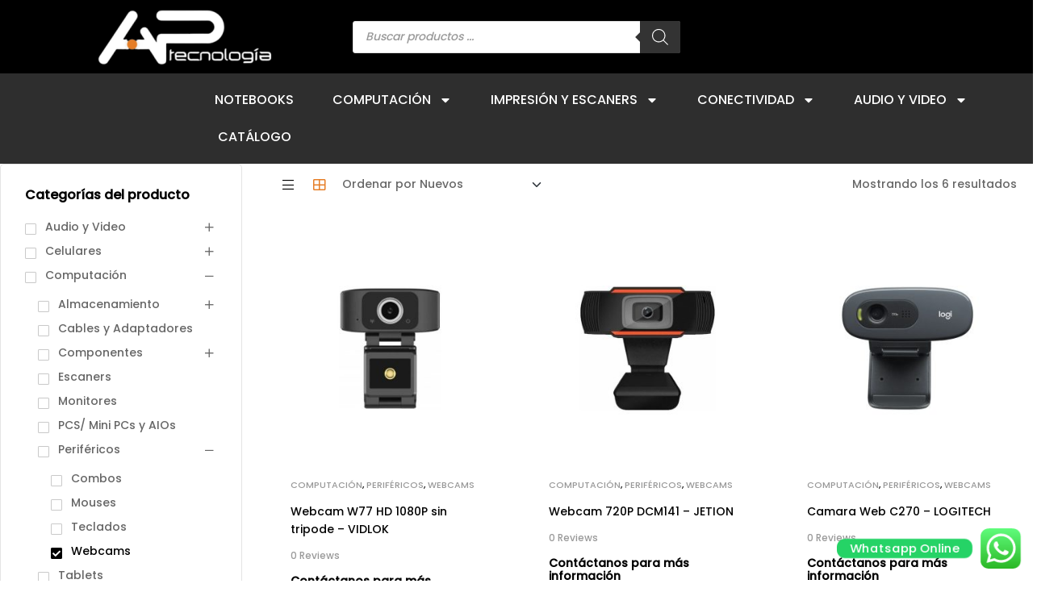

--- FILE ---
content_type: text/html; charset=UTF-8
request_url: https://aptecnologia.com.ar/new/producto-categoria/computacion/perifericos/webcams/
body_size: 36789
content:
<!DOCTYPE html>
<html lang="es">
<head>
	<meta charset="UTF-8">
	<meta name="viewport" content="width=device-width, initial-scale=1.0, viewport-fit=cover" />		<title>Webcams &#8211; Ap Tecnologia</title>
<meta name='robots' content='max-image-preview:large' />
	<style>img:is([sizes="auto" i], [sizes^="auto," i]) { contain-intrinsic-size: 3000px 1500px }</style>
	<link rel="dns-prefetch" href="//fonts.googleapis.com">
<link rel="dns-prefetch" href="//s.w.org">
<link rel='dns-prefetch' href='//fonts.googleapis.com' />
<link rel="alternate" type="application/rss+xml" title="Ap Tecnologia &raquo; Feed" href="https://aptecnologia.com.ar/new/feed/" />
<link rel="alternate" type="application/rss+xml" title="Ap Tecnologia &raquo; Feed de los comentarios" href="https://aptecnologia.com.ar/new/comments/feed/" />
<link rel="alternate" type="application/rss+xml" title="Ap Tecnologia &raquo; Webcams Categoría Feed" href="https://aptecnologia.com.ar/new/producto-categoria/computacion/perifericos/webcams/feed/" />
<script>
window._wpemojiSettings = {"baseUrl":"https:\/\/s.w.org\/images\/core\/emoji\/15.0.3\/72x72\/","ext":".png","svgUrl":"https:\/\/s.w.org\/images\/core\/emoji\/15.0.3\/svg\/","svgExt":".svg","source":{"concatemoji":"https:\/\/aptecnologia.com.ar\/new\/wp-includes\/js\/wp-emoji-release.min.js?ver=6.7.4"}};
/*! This file is auto-generated */
!function(i,n){var o,s,e;function c(e){try{var t={supportTests:e,timestamp:(new Date).valueOf()};sessionStorage.setItem(o,JSON.stringify(t))}catch(e){}}function p(e,t,n){e.clearRect(0,0,e.canvas.width,e.canvas.height),e.fillText(t,0,0);var t=new Uint32Array(e.getImageData(0,0,e.canvas.width,e.canvas.height).data),r=(e.clearRect(0,0,e.canvas.width,e.canvas.height),e.fillText(n,0,0),new Uint32Array(e.getImageData(0,0,e.canvas.width,e.canvas.height).data));return t.every(function(e,t){return e===r[t]})}function u(e,t,n){switch(t){case"flag":return n(e,"\ud83c\udff3\ufe0f\u200d\u26a7\ufe0f","\ud83c\udff3\ufe0f\u200b\u26a7\ufe0f")?!1:!n(e,"\ud83c\uddfa\ud83c\uddf3","\ud83c\uddfa\u200b\ud83c\uddf3")&&!n(e,"\ud83c\udff4\udb40\udc67\udb40\udc62\udb40\udc65\udb40\udc6e\udb40\udc67\udb40\udc7f","\ud83c\udff4\u200b\udb40\udc67\u200b\udb40\udc62\u200b\udb40\udc65\u200b\udb40\udc6e\u200b\udb40\udc67\u200b\udb40\udc7f");case"emoji":return!n(e,"\ud83d\udc26\u200d\u2b1b","\ud83d\udc26\u200b\u2b1b")}return!1}function f(e,t,n){var r="undefined"!=typeof WorkerGlobalScope&&self instanceof WorkerGlobalScope?new OffscreenCanvas(300,150):i.createElement("canvas"),a=r.getContext("2d",{willReadFrequently:!0}),o=(a.textBaseline="top",a.font="600 32px Arial",{});return e.forEach(function(e){o[e]=t(a,e,n)}),o}function t(e){var t=i.createElement("script");t.src=e,t.defer=!0,i.head.appendChild(t)}"undefined"!=typeof Promise&&(o="wpEmojiSettingsSupports",s=["flag","emoji"],n.supports={everything:!0,everythingExceptFlag:!0},e=new Promise(function(e){i.addEventListener("DOMContentLoaded",e,{once:!0})}),new Promise(function(t){var n=function(){try{var e=JSON.parse(sessionStorage.getItem(o));if("object"==typeof e&&"number"==typeof e.timestamp&&(new Date).valueOf()<e.timestamp+604800&&"object"==typeof e.supportTests)return e.supportTests}catch(e){}return null}();if(!n){if("undefined"!=typeof Worker&&"undefined"!=typeof OffscreenCanvas&&"undefined"!=typeof URL&&URL.createObjectURL&&"undefined"!=typeof Blob)try{var e="postMessage("+f.toString()+"("+[JSON.stringify(s),u.toString(),p.toString()].join(",")+"));",r=new Blob([e],{type:"text/javascript"}),a=new Worker(URL.createObjectURL(r),{name:"wpTestEmojiSupports"});return void(a.onmessage=function(e){c(n=e.data),a.terminate(),t(n)})}catch(e){}c(n=f(s,u,p))}t(n)}).then(function(e){for(var t in e)n.supports[t]=e[t],n.supports.everything=n.supports.everything&&n.supports[t],"flag"!==t&&(n.supports.everythingExceptFlag=n.supports.everythingExceptFlag&&n.supports[t]);n.supports.everythingExceptFlag=n.supports.everythingExceptFlag&&!n.supports.flag,n.DOMReady=!1,n.readyCallback=function(){n.DOMReady=!0}}).then(function(){return e}).then(function(){var e;n.supports.everything||(n.readyCallback(),(e=n.source||{}).concatemoji?t(e.concatemoji):e.wpemoji&&e.twemoji&&(t(e.twemoji),t(e.wpemoji)))}))}((window,document),window._wpemojiSettings);
</script>
<link rel='stylesheet' id='ht_ctc_main_css-css' href='https://aptecnologia.com.ar/new/wp-content/plugins/click-to-chat-for-whatsapp/new/inc/assets/css/main.css?ver=4.12' media='all' />
<style id='wp-emoji-styles-inline-css'>

	img.wp-smiley, img.emoji {
		display: inline !important;
		border: none !important;
		box-shadow: none !important;
		height: 1em !important;
		width: 1em !important;
		margin: 0 0.07em !important;
		vertical-align: -0.1em !important;
		background: none !important;
		padding: 0 !important;
	}
</style>
<link rel='stylesheet' id='wp-block-library-css' href='https://aptecnologia.com.ar/new/wp-includes/css/dist/block-library/style.min.css?ver=6.7.4' media='all' />
<style id='wp-block-library-theme-inline-css'>
.wp-block-audio :where(figcaption){color:#555;font-size:13px;text-align:center}.is-dark-theme .wp-block-audio :where(figcaption){color:#ffffffa6}.wp-block-audio{margin:0 0 1em}.wp-block-code{border:1px solid #ccc;border-radius:4px;font-family:Menlo,Consolas,monaco,monospace;padding:.8em 1em}.wp-block-embed :where(figcaption){color:#555;font-size:13px;text-align:center}.is-dark-theme .wp-block-embed :where(figcaption){color:#ffffffa6}.wp-block-embed{margin:0 0 1em}.blocks-gallery-caption{color:#555;font-size:13px;text-align:center}.is-dark-theme .blocks-gallery-caption{color:#ffffffa6}:root :where(.wp-block-image figcaption){color:#555;font-size:13px;text-align:center}.is-dark-theme :root :where(.wp-block-image figcaption){color:#ffffffa6}.wp-block-image{margin:0 0 1em}.wp-block-pullquote{border-bottom:4px solid;border-top:4px solid;color:currentColor;margin-bottom:1.75em}.wp-block-pullquote cite,.wp-block-pullquote footer,.wp-block-pullquote__citation{color:currentColor;font-size:.8125em;font-style:normal;text-transform:uppercase}.wp-block-quote{border-left:.25em solid;margin:0 0 1.75em;padding-left:1em}.wp-block-quote cite,.wp-block-quote footer{color:currentColor;font-size:.8125em;font-style:normal;position:relative}.wp-block-quote:where(.has-text-align-right){border-left:none;border-right:.25em solid;padding-left:0;padding-right:1em}.wp-block-quote:where(.has-text-align-center){border:none;padding-left:0}.wp-block-quote.is-large,.wp-block-quote.is-style-large,.wp-block-quote:where(.is-style-plain){border:none}.wp-block-search .wp-block-search__label{font-weight:700}.wp-block-search__button{border:1px solid #ccc;padding:.375em .625em}:where(.wp-block-group.has-background){padding:1.25em 2.375em}.wp-block-separator.has-css-opacity{opacity:.4}.wp-block-separator{border:none;border-bottom:2px solid;margin-left:auto;margin-right:auto}.wp-block-separator.has-alpha-channel-opacity{opacity:1}.wp-block-separator:not(.is-style-wide):not(.is-style-dots){width:100px}.wp-block-separator.has-background:not(.is-style-dots){border-bottom:none;height:1px}.wp-block-separator.has-background:not(.is-style-wide):not(.is-style-dots){height:2px}.wp-block-table{margin:0 0 1em}.wp-block-table td,.wp-block-table th{word-break:normal}.wp-block-table :where(figcaption){color:#555;font-size:13px;text-align:center}.is-dark-theme .wp-block-table :where(figcaption){color:#ffffffa6}.wp-block-video :where(figcaption){color:#555;font-size:13px;text-align:center}.is-dark-theme .wp-block-video :where(figcaption){color:#ffffffa6}.wp-block-video{margin:0 0 1em}:root :where(.wp-block-template-part.has-background){margin-bottom:0;margin-top:0;padding:1.25em 2.375em}
</style>
<link rel='stylesheet' id='yith-wcan-shortcodes-css' href='https://aptecnologia.com.ar/new/wp-content/plugins/yith-woocommerce-ajax-navigation/assets/css/shortcodes.css?ver=5.5.0' media='all' />
<style id='yith-wcan-shortcodes-inline-css'>
:root{
	--yith-wcan-filters_colors_titles: #434343;
	--yith-wcan-filters_colors_background: #FFFFFF;
	--yith-wcan-filters_colors_accent: #A7144C;
	--yith-wcan-filters_colors_accent_r: 167;
	--yith-wcan-filters_colors_accent_g: 20;
	--yith-wcan-filters_colors_accent_b: 76;
	--yith-wcan-color_swatches_border_radius: 100%;
	--yith-wcan-color_swatches_size: 30px;
	--yith-wcan-labels_style_background: #FFFFFF;
	--yith-wcan-labels_style_background_hover: #A7144C;
	--yith-wcan-labels_style_background_active: #A7144C;
	--yith-wcan-labels_style_text: #434343;
	--yith-wcan-labels_style_text_hover: #FFFFFF;
	--yith-wcan-labels_style_text_active: #FFFFFF;
	--yith-wcan-anchors_style_text: #434343;
	--yith-wcan-anchors_style_text_hover: #A7144C;
	--yith-wcan-anchors_style_text_active: #A7144C;
}
</style>
<link rel='stylesheet' id='technocy-gutenberg-blocks-css' href='https://aptecnologia.com.ar/new/wp-content/themes/technocy-2-0-0/assets/css/base/gutenberg-blocks.css?ver=6.7.4' media='all' />
<style id='classic-theme-styles-inline-css'>
/*! This file is auto-generated */
.wp-block-button__link{color:#fff;background-color:#32373c;border-radius:9999px;box-shadow:none;text-decoration:none;padding:calc(.667em + 2px) calc(1.333em + 2px);font-size:1.125em}.wp-block-file__button{background:#32373c;color:#fff;text-decoration:none}
</style>
<style id='global-styles-inline-css'>
:root{--wp--preset--aspect-ratio--square: 1;--wp--preset--aspect-ratio--4-3: 4/3;--wp--preset--aspect-ratio--3-4: 3/4;--wp--preset--aspect-ratio--3-2: 3/2;--wp--preset--aspect-ratio--2-3: 2/3;--wp--preset--aspect-ratio--16-9: 16/9;--wp--preset--aspect-ratio--9-16: 9/16;--wp--preset--color--black: #000000;--wp--preset--color--cyan-bluish-gray: #abb8c3;--wp--preset--color--white: #ffffff;--wp--preset--color--pale-pink: #f78da7;--wp--preset--color--vivid-red: #cf2e2e;--wp--preset--color--luminous-vivid-orange: #ff6900;--wp--preset--color--luminous-vivid-amber: #fcb900;--wp--preset--color--light-green-cyan: #7bdcb5;--wp--preset--color--vivid-green-cyan: #00d084;--wp--preset--color--pale-cyan-blue: #8ed1fc;--wp--preset--color--vivid-cyan-blue: #0693e3;--wp--preset--color--vivid-purple: #9b51e0;--wp--preset--gradient--vivid-cyan-blue-to-vivid-purple: linear-gradient(135deg,rgba(6,147,227,1) 0%,rgb(155,81,224) 100%);--wp--preset--gradient--light-green-cyan-to-vivid-green-cyan: linear-gradient(135deg,rgb(122,220,180) 0%,rgb(0,208,130) 100%);--wp--preset--gradient--luminous-vivid-amber-to-luminous-vivid-orange: linear-gradient(135deg,rgba(252,185,0,1) 0%,rgba(255,105,0,1) 100%);--wp--preset--gradient--luminous-vivid-orange-to-vivid-red: linear-gradient(135deg,rgba(255,105,0,1) 0%,rgb(207,46,46) 100%);--wp--preset--gradient--very-light-gray-to-cyan-bluish-gray: linear-gradient(135deg,rgb(238,238,238) 0%,rgb(169,184,195) 100%);--wp--preset--gradient--cool-to-warm-spectrum: linear-gradient(135deg,rgb(74,234,220) 0%,rgb(151,120,209) 20%,rgb(207,42,186) 40%,rgb(238,44,130) 60%,rgb(251,105,98) 80%,rgb(254,248,76) 100%);--wp--preset--gradient--blush-light-purple: linear-gradient(135deg,rgb(255,206,236) 0%,rgb(152,150,240) 100%);--wp--preset--gradient--blush-bordeaux: linear-gradient(135deg,rgb(254,205,165) 0%,rgb(254,45,45) 50%,rgb(107,0,62) 100%);--wp--preset--gradient--luminous-dusk: linear-gradient(135deg,rgb(255,203,112) 0%,rgb(199,81,192) 50%,rgb(65,88,208) 100%);--wp--preset--gradient--pale-ocean: linear-gradient(135deg,rgb(255,245,203) 0%,rgb(182,227,212) 50%,rgb(51,167,181) 100%);--wp--preset--gradient--electric-grass: linear-gradient(135deg,rgb(202,248,128) 0%,rgb(113,206,126) 100%);--wp--preset--gradient--midnight: linear-gradient(135deg,rgb(2,3,129) 0%,rgb(40,116,252) 100%);--wp--preset--font-size--small: 14px;--wp--preset--font-size--medium: 23px;--wp--preset--font-size--large: 26px;--wp--preset--font-size--x-large: 42px;--wp--preset--font-size--normal: 16px;--wp--preset--font-size--huge: 37px;--wp--preset--font-family--inter: "Inter", sans-serif;--wp--preset--font-family--cardo: Cardo;--wp--preset--spacing--20: 0.44rem;--wp--preset--spacing--30: 0.67rem;--wp--preset--spacing--40: 1rem;--wp--preset--spacing--50: 1.5rem;--wp--preset--spacing--60: 2.25rem;--wp--preset--spacing--70: 3.38rem;--wp--preset--spacing--80: 5.06rem;--wp--preset--shadow--natural: 6px 6px 9px rgba(0, 0, 0, 0.2);--wp--preset--shadow--deep: 12px 12px 50px rgba(0, 0, 0, 0.4);--wp--preset--shadow--sharp: 6px 6px 0px rgba(0, 0, 0, 0.2);--wp--preset--shadow--outlined: 6px 6px 0px -3px rgba(255, 255, 255, 1), 6px 6px rgba(0, 0, 0, 1);--wp--preset--shadow--crisp: 6px 6px 0px rgba(0, 0, 0, 1);}:where(.is-layout-flex){gap: 0.5em;}:where(.is-layout-grid){gap: 0.5em;}body .is-layout-flex{display: flex;}.is-layout-flex{flex-wrap: wrap;align-items: center;}.is-layout-flex > :is(*, div){margin: 0;}body .is-layout-grid{display: grid;}.is-layout-grid > :is(*, div){margin: 0;}:where(.wp-block-columns.is-layout-flex){gap: 2em;}:where(.wp-block-columns.is-layout-grid){gap: 2em;}:where(.wp-block-post-template.is-layout-flex){gap: 1.25em;}:where(.wp-block-post-template.is-layout-grid){gap: 1.25em;}.has-black-color{color: var(--wp--preset--color--black) !important;}.has-cyan-bluish-gray-color{color: var(--wp--preset--color--cyan-bluish-gray) !important;}.has-white-color{color: var(--wp--preset--color--white) !important;}.has-pale-pink-color{color: var(--wp--preset--color--pale-pink) !important;}.has-vivid-red-color{color: var(--wp--preset--color--vivid-red) !important;}.has-luminous-vivid-orange-color{color: var(--wp--preset--color--luminous-vivid-orange) !important;}.has-luminous-vivid-amber-color{color: var(--wp--preset--color--luminous-vivid-amber) !important;}.has-light-green-cyan-color{color: var(--wp--preset--color--light-green-cyan) !important;}.has-vivid-green-cyan-color{color: var(--wp--preset--color--vivid-green-cyan) !important;}.has-pale-cyan-blue-color{color: var(--wp--preset--color--pale-cyan-blue) !important;}.has-vivid-cyan-blue-color{color: var(--wp--preset--color--vivid-cyan-blue) !important;}.has-vivid-purple-color{color: var(--wp--preset--color--vivid-purple) !important;}.has-black-background-color{background-color: var(--wp--preset--color--black) !important;}.has-cyan-bluish-gray-background-color{background-color: var(--wp--preset--color--cyan-bluish-gray) !important;}.has-white-background-color{background-color: var(--wp--preset--color--white) !important;}.has-pale-pink-background-color{background-color: var(--wp--preset--color--pale-pink) !important;}.has-vivid-red-background-color{background-color: var(--wp--preset--color--vivid-red) !important;}.has-luminous-vivid-orange-background-color{background-color: var(--wp--preset--color--luminous-vivid-orange) !important;}.has-luminous-vivid-amber-background-color{background-color: var(--wp--preset--color--luminous-vivid-amber) !important;}.has-light-green-cyan-background-color{background-color: var(--wp--preset--color--light-green-cyan) !important;}.has-vivid-green-cyan-background-color{background-color: var(--wp--preset--color--vivid-green-cyan) !important;}.has-pale-cyan-blue-background-color{background-color: var(--wp--preset--color--pale-cyan-blue) !important;}.has-vivid-cyan-blue-background-color{background-color: var(--wp--preset--color--vivid-cyan-blue) !important;}.has-vivid-purple-background-color{background-color: var(--wp--preset--color--vivid-purple) !important;}.has-black-border-color{border-color: var(--wp--preset--color--black) !important;}.has-cyan-bluish-gray-border-color{border-color: var(--wp--preset--color--cyan-bluish-gray) !important;}.has-white-border-color{border-color: var(--wp--preset--color--white) !important;}.has-pale-pink-border-color{border-color: var(--wp--preset--color--pale-pink) !important;}.has-vivid-red-border-color{border-color: var(--wp--preset--color--vivid-red) !important;}.has-luminous-vivid-orange-border-color{border-color: var(--wp--preset--color--luminous-vivid-orange) !important;}.has-luminous-vivid-amber-border-color{border-color: var(--wp--preset--color--luminous-vivid-amber) !important;}.has-light-green-cyan-border-color{border-color: var(--wp--preset--color--light-green-cyan) !important;}.has-vivid-green-cyan-border-color{border-color: var(--wp--preset--color--vivid-green-cyan) !important;}.has-pale-cyan-blue-border-color{border-color: var(--wp--preset--color--pale-cyan-blue) !important;}.has-vivid-cyan-blue-border-color{border-color: var(--wp--preset--color--vivid-cyan-blue) !important;}.has-vivid-purple-border-color{border-color: var(--wp--preset--color--vivid-purple) !important;}.has-vivid-cyan-blue-to-vivid-purple-gradient-background{background: var(--wp--preset--gradient--vivid-cyan-blue-to-vivid-purple) !important;}.has-light-green-cyan-to-vivid-green-cyan-gradient-background{background: var(--wp--preset--gradient--light-green-cyan-to-vivid-green-cyan) !important;}.has-luminous-vivid-amber-to-luminous-vivid-orange-gradient-background{background: var(--wp--preset--gradient--luminous-vivid-amber-to-luminous-vivid-orange) !important;}.has-luminous-vivid-orange-to-vivid-red-gradient-background{background: var(--wp--preset--gradient--luminous-vivid-orange-to-vivid-red) !important;}.has-very-light-gray-to-cyan-bluish-gray-gradient-background{background: var(--wp--preset--gradient--very-light-gray-to-cyan-bluish-gray) !important;}.has-cool-to-warm-spectrum-gradient-background{background: var(--wp--preset--gradient--cool-to-warm-spectrum) !important;}.has-blush-light-purple-gradient-background{background: var(--wp--preset--gradient--blush-light-purple) !important;}.has-blush-bordeaux-gradient-background{background: var(--wp--preset--gradient--blush-bordeaux) !important;}.has-luminous-dusk-gradient-background{background: var(--wp--preset--gradient--luminous-dusk) !important;}.has-pale-ocean-gradient-background{background: var(--wp--preset--gradient--pale-ocean) !important;}.has-electric-grass-gradient-background{background: var(--wp--preset--gradient--electric-grass) !important;}.has-midnight-gradient-background{background: var(--wp--preset--gradient--midnight) !important;}.has-small-font-size{font-size: var(--wp--preset--font-size--small) !important;}.has-medium-font-size{font-size: var(--wp--preset--font-size--medium) !important;}.has-large-font-size{font-size: var(--wp--preset--font-size--large) !important;}.has-x-large-font-size{font-size: var(--wp--preset--font-size--x-large) !important;}
:where(.wp-block-post-template.is-layout-flex){gap: 1.25em;}:where(.wp-block-post-template.is-layout-grid){gap: 1.25em;}
:where(.wp-block-columns.is-layout-flex){gap: 2em;}:where(.wp-block-columns.is-layout-grid){gap: 2em;}
:root :where(.wp-block-pullquote){font-size: 1.5em;line-height: 1.6;}
</style>
<link rel='stylesheet' id='points-and-rewards-for-woocommerce-css' href='https://aptecnologia.com.ar/new/wp-content/plugins/points-and-rewards-for-woocommerce/public/css/points-rewards-for-woocommerce-public.min.css?ver=2.5.2' media='all' />
<style id='woocommerce-inline-inline-css'>
.woocommerce form .form-row .required { visibility: visible; }
</style>
<link rel='stylesheet' id='woo-variation-swatches-css' href='https://aptecnologia.com.ar/new/wp-content/plugins/woo-variation-swatches/assets/css/frontend.min.css?ver=1732398154' media='all' />
<style id='woo-variation-swatches-inline-css'>
:root {
--wvs-tick:url("data:image/svg+xml;utf8,%3Csvg filter='drop-shadow(0px 0px 2px rgb(0 0 0 / .8))' xmlns='http://www.w3.org/2000/svg'  viewBox='0 0 30 30'%3E%3Cpath fill='none' stroke='%23ffffff' stroke-linecap='round' stroke-linejoin='round' stroke-width='4' d='M4 16L11 23 27 7'/%3E%3C/svg%3E");

--wvs-cross:url("data:image/svg+xml;utf8,%3Csvg filter='drop-shadow(0px 0px 5px rgb(255 255 255 / .6))' xmlns='http://www.w3.org/2000/svg' width='72px' height='72px' viewBox='0 0 24 24'%3E%3Cpath fill='none' stroke='%2300ffc3' stroke-linecap='round' stroke-width='0.6' d='M5 5L19 19M19 5L5 19'/%3E%3C/svg%3E");
--wvs-single-product-item-width:30px;
--wvs-single-product-item-height:30px;
--wvs-single-product-item-font-size:16px}
</style>
<link rel='stylesheet' id='slick-css' href='https://aptecnologia.com.ar/new/wp-content/plugins/woo-smart-quick-view/assets/libs/slick/slick.css?ver=6.7.4' media='all' />
<link rel='stylesheet' id='perfect-scrollbar-css' href='https://aptecnologia.com.ar/new/wp-content/plugins/woo-smart-quick-view/assets/libs/perfect-scrollbar/css/perfect-scrollbar.min.css?ver=6.7.4' media='all' />
<link rel='stylesheet' id='perfect-scrollbar-wpc-css' href='https://aptecnologia.com.ar/new/wp-content/plugins/woo-smart-quick-view/assets/libs/perfect-scrollbar/css/custom-theme.css?ver=6.7.4' media='all' />
<link rel='stylesheet' id='magnific-popup-css' href='https://aptecnologia.com.ar/new/wp-content/themes/technocy-2-0-0/assets/css/libs/magnific-popup.css?ver=6.7.4' media='all' />
<link rel='stylesheet' id='woosq-feather-css' href='https://aptecnologia.com.ar/new/wp-content/plugins/woo-smart-quick-view/assets/libs/feather/feather.css?ver=6.7.4' media='all' />
<link rel='stylesheet' id='woosq-frontend-css' href='https://aptecnologia.com.ar/new/wp-content/plugins/woo-smart-quick-view/assets/css/frontend.css?ver=4.1.3' media='all' />
<link rel='stylesheet' id='woosw-icons-css' href='https://aptecnologia.com.ar/new/wp-content/plugins/woo-smart-wishlist/assets/css/icons.css?ver=4.9.5' media='all' />
<link rel='stylesheet' id='woosw-frontend-css' href='https://aptecnologia.com.ar/new/wp-content/plugins/woo-smart-wishlist/assets/css/frontend.css?ver=4.9.5' media='all' />
<style id='woosw-frontend-inline-css'>
.woosw-popup .woosw-popup-inner .woosw-popup-content .woosw-popup-content-bot .woosw-notice { background-color: #5fbd74; } .woosw-popup .woosw-popup-inner .woosw-popup-content .woosw-popup-content-bot .woosw-popup-content-bot-inner a:hover { color: #5fbd74; border-color: #5fbd74; } 
</style>
<link rel='stylesheet' id='yith-wcan-frontend-css' href='https://aptecnologia.com.ar/new/wp-content/plugins/yith-woocommerce-ajax-navigation/assets/css/frontend.css?ver=5.5.0' media='all' />
<link rel='stylesheet' id='ywctm-frontend-css' href='https://aptecnologia.com.ar/new/wp-content/plugins/yith-woocommerce-catalog-mode/assets/css/frontend.min.css?ver=2.45.0' media='all' />
<style id='ywctm-frontend-inline-css'>
.widget.woocommerce.widget_shopping_cart{display: none !important}
</style>
<link rel='stylesheet' id='dgwt-wcas-style-css' href='https://aptecnologia.com.ar/new/wp-content/plugins/ajax-search-for-woocommerce/assets/css/style.min.css?ver=1.29.0' media='all' />
<link rel='stylesheet' id='technocy-style-css' href='https://aptecnologia.com.ar/new/wp-content/themes/technocy-2-0-0/style.css?ver=6.7.4' media='all' />
<link rel='stylesheet' id='technocy-slick-style-css' href='https://aptecnologia.com.ar/new/wp-content/themes/technocy-2-0-0/assets/css/base/slick.css?ver=6.7.4' media='all' />
<link rel='stylesheet' id='technocy-slick-theme-style-css' href='https://aptecnologia.com.ar/new/wp-content/themes/technocy-2-0-0/assets/css/base/slick-theme.css?ver=6.7.4' media='all' />
<link rel='stylesheet' id='technocy-fonts-css' href='//fonts.googleapis.com/css?family=Poppins:500&#038;subset=latin%2Clatin-ext&#038;display=swap' media='all' />
<link rel='stylesheet' id='elementor-frontend-css' href='https://aptecnologia.com.ar/new/wp-content/plugins/elementor/assets/css/frontend.min.css?ver=3.25.10' media='all' />
<style id='elementor-frontend-inline-css'>
.elementor-kit-7{--e-global-color-primary:#E77A20;--e-global-color-primary_hover:#E67E27;--e-global-color-text:#666666;--e-global-color-accent:#000000;--e-global-color-lighter:#999999;--e-global-color-border:#E4E4E4;--e-global-typography-heading_title-font-family:"Technocy";--e-global-typography-heading_title-font-size:24px;--e-global-typography-heading_title-font-weight:700;--e-global-typography-heading_title-line-height:30px;--e-global-typography-heading_sub-font-family:"Technocy";--e-global-typography-heading_sub-font-size:12px;--e-global-typography-heading_sub-font-weight:500;--e-global-typography-heading_sub-text-transform:uppercase;--e-global-typography-heading_sub-line-height:14px;--e-global-typography-heading_footer-font-family:"Technocy";--e-global-typography-heading_footer-font-size:16px;--e-global-typography-heading_footer-font-weight:500;--e-global-typography-heading_footer-text-transform:uppercase;--e-global-typography-heading_footer-line-height:18px;}.elementor-kit-7 e-page-transition{background-color:#FFBC7D;}.elementor-section.elementor-section-boxed > .elementor-container{max-width:1190px;}.e-con{--container-max-width:1190px;}.elementor-widget:not(:last-child){margin-block-end:10px;}.elementor-element{--widgets-spacing:10px 10px;}{}h1.entry-title{display:var(--page-title-display);}@media(max-width:1024px){.elementor-section.elementor-section-boxed > .elementor-container{max-width:1024px;}.e-con{--container-max-width:1024px;}}@media(max-width:767px){.elementor-section.elementor-section-boxed > .elementor-container{max-width:767px;}.e-con{--container-max-width:767px;}}/* Start custom CSS */body{
    width:100%;
    overflow-x:hidden;
    overflow-y:hidden;
}/* End custom CSS */
.elementor-15485 .elementor-element.elementor-element-71758626 > .elementor-container > .elementor-column > .elementor-widget-wrap{align-content:center;align-items:center;}.elementor-15485 .elementor-element.elementor-element-71758626:not(.elementor-motion-effects-element-type-background), .elementor-15485 .elementor-element.elementor-element-71758626 > .elementor-motion-effects-container > .elementor-motion-effects-layer{background-color:#000000;}.elementor-15485 .elementor-element.elementor-element-71758626{transition:background 0.3s, border 0.3s, border-radius 0.3s, box-shadow 0.3s;}.elementor-15485 .elementor-element.elementor-element-71758626 > .elementor-background-overlay{transition:background 0.3s, border-radius 0.3s, opacity 0.3s;}.elementor-widget-theme-site-logo .widget-image-caption{color:var( --e-global-color-text );}.elementor-15485 .elementor-element.elementor-element-f5fd20f{width:var( --container-widget-width, 100% );max-width:100%;--container-widget-width:100%;--container-widget-flex-grow:0;}.elementor-15485 .elementor-element.elementor-element-f5fd20f > .elementor-widget-container{margin:0px 0px 0px 26px;}.elementor-15485 .elementor-element.elementor-element-f5fd20f.elementor-element{--flex-grow:0;--flex-shrink:0;}.elementor-15485 .elementor-element.elementor-element-ca689eb{width:100%;max-width:100%;}.elementor-15485 .elementor-element.elementor-element-7692f8e1 > .elementor-container > .elementor-column > .elementor-widget-wrap{align-content:center;align-items:center;}.elementor-15485 .elementor-element.elementor-element-7692f8e1:not(.elementor-motion-effects-element-type-background), .elementor-15485 .elementor-element.elementor-element-7692f8e1 > .elementor-motion-effects-container > .elementor-motion-effects-layer{background-color:#2E2E2E;}.elementor-15485 .elementor-element.elementor-element-7692f8e1 > .elementor-container{min-height:70px;}.elementor-15485 .elementor-element.elementor-element-7692f8e1{transition:background 0.3s, border 0.3s, border-radius 0.3s, box-shadow 0.3s;}.elementor-15485 .elementor-element.elementor-element-7692f8e1 > .elementor-background-overlay{transition:background 0.3s, border-radius 0.3s, opacity 0.3s;}.elementor-widget-nav-menu .elementor-nav-menu--main .elementor-item{color:var( --e-global-color-text );fill:var( --e-global-color-text );}.elementor-widget-nav-menu .elementor-nav-menu--main .elementor-item:hover,
					.elementor-widget-nav-menu .elementor-nav-menu--main .elementor-item.elementor-item-active,
					.elementor-widget-nav-menu .elementor-nav-menu--main .elementor-item.highlighted,
					.elementor-widget-nav-menu .elementor-nav-menu--main .elementor-item:focus{color:var( --e-global-color-accent );fill:var( --e-global-color-accent );}.elementor-widget-nav-menu .elementor-nav-menu--main:not(.e--pointer-framed) .elementor-item:before,
					.elementor-widget-nav-menu .elementor-nav-menu--main:not(.e--pointer-framed) .elementor-item:after{background-color:var( --e-global-color-accent );}.elementor-widget-nav-menu .e--pointer-framed .elementor-item:before,
					.elementor-widget-nav-menu .e--pointer-framed .elementor-item:after{border-color:var( --e-global-color-accent );}.elementor-widget-nav-menu{--e-nav-menu-divider-color:var( --e-global-color-text );}.elementor-15485 .elementor-element.elementor-element-d430c7e{width:auto;max-width:auto;--e-nav-menu-horizontal-menu-item-margin:calc( 8px / 2 );}.elementor-15485 .elementor-element.elementor-element-d430c7e > .elementor-widget-container{margin:0px 0px 0px 236px;}.elementor-15485 .elementor-element.elementor-element-d430c7e.elementor-element{--align-self:center;--flex-grow:0;--flex-shrink:0;}.elementor-15485 .elementor-element.elementor-element-d430c7e .elementor-menu-toggle{margin:0 auto;}.elementor-15485 .elementor-element.elementor-element-d430c7e .elementor-nav-menu--main .elementor-item{color:#FFFFFF;fill:#FFFFFF;}.elementor-15485 .elementor-element.elementor-element-d430c7e .elementor-nav-menu--main .elementor-item:hover,
					.elementor-15485 .elementor-element.elementor-element-d430c7e .elementor-nav-menu--main .elementor-item.elementor-item-active,
					.elementor-15485 .elementor-element.elementor-element-d430c7e .elementor-nav-menu--main .elementor-item.highlighted,
					.elementor-15485 .elementor-element.elementor-element-d430c7e .elementor-nav-menu--main .elementor-item:focus{color:#E67E27;fill:#E67E27;}.elementor-15485 .elementor-element.elementor-element-d430c7e .elementor-nav-menu--main:not(.e--pointer-framed) .elementor-item:before,
					.elementor-15485 .elementor-element.elementor-element-d430c7e .elementor-nav-menu--main:not(.e--pointer-framed) .elementor-item:after{background-color:#00000000;}.elementor-15485 .elementor-element.elementor-element-d430c7e .e--pointer-framed .elementor-item:before,
					.elementor-15485 .elementor-element.elementor-element-d430c7e .e--pointer-framed .elementor-item:after{border-color:#00000000;}.elementor-15485 .elementor-element.elementor-element-d430c7e .elementor-nav-menu--main .elementor-item.elementor-item-active{color:#FFFFFF;}.elementor-15485 .elementor-element.elementor-element-d430c7e .elementor-nav-menu--main:not(.elementor-nav-menu--layout-horizontal) .elementor-nav-menu > li:not(:last-child){margin-bottom:8px;}.elementor-15485 .elementor-element.elementor-element-d430c7e .elementor-nav-menu--dropdown{background-color:#FFFFFF;}.elementor-15485 .elementor-element.elementor-element-d430c7e .elementor-nav-menu--dropdown a:hover,
					.elementor-15485 .elementor-element.elementor-element-d430c7e .elementor-nav-menu--dropdown a.elementor-item-active,
					.elementor-15485 .elementor-element.elementor-element-d430c7e .elementor-nav-menu--dropdown a.highlighted{background-color:#E67E27;}.elementor-15485 .elementor-element.elementor-element-843c7b3 > .elementor-container > .elementor-column > .elementor-widget-wrap{align-content:center;align-items:center;}.elementor-15485 .elementor-element.elementor-element-843c7b3:not(.elementor-motion-effects-element-type-background), .elementor-15485 .elementor-element.elementor-element-843c7b3 > .elementor-motion-effects-container > .elementor-motion-effects-layer{background-color:#000000;}.elementor-15485 .elementor-element.elementor-element-843c7b3{transition:background 0.3s, border 0.3s, border-radius 0.3s, box-shadow 0.3s;}.elementor-15485 .elementor-element.elementor-element-843c7b3 > .elementor-background-overlay{transition:background 0.3s, border-radius 0.3s, opacity 0.3s;}.elementor-15485 .elementor-element.elementor-element-129e33d.elementor-element{--flex-grow:0;--flex-shrink:0;}.elementor-15485 .elementor-element.elementor-element-fd25a63.elementor-element{--flex-grow:0;--flex-shrink:0;}.elementor-15485 .elementor-element.elementor-element-f852d01.elementor-element{--flex-grow:0;--flex-shrink:0;}.elementor-15485 .elementor-element.elementor-element-f852d01 .elementor-menu-toggle{margin:0 auto;background-color:#000000;}.elementor-15485 .elementor-element.elementor-element-f852d01 .elementor-nav-menu--main .elementor-item{color:#BDBDBD;fill:#BDBDBD;}.elementor-15485 .elementor-element.elementor-element-f852d01 .elementor-nav-menu--dropdown a, .elementor-15485 .elementor-element.elementor-element-f852d01 .elementor-menu-toggle{color:#FFFFFF;}.elementor-15485 .elementor-element.elementor-element-f852d01 .elementor-nav-menu--dropdown{background-color:#000000;}.elementor-15485 .elementor-element.elementor-element-f852d01 .elementor-nav-menu--dropdown a:hover,
					.elementor-15485 .elementor-element.elementor-element-f852d01 .elementor-nav-menu--dropdown a.elementor-item-active,
					.elementor-15485 .elementor-element.elementor-element-f852d01 .elementor-nav-menu--dropdown a.highlighted{background-color:#E67E27;}.elementor-15485 .elementor-element.elementor-element-f852d01 div.elementor-menu-toggle{color:#FFFFFF;}.elementor-15485 .elementor-element.elementor-element-f852d01 div.elementor-menu-toggle svg{fill:#FFFFFF;}@media(max-width:1024px) and (min-width:768px){.elementor-15485 .elementor-element.elementor-element-3fde98b6{width:70%;}}@media(max-width:767px){.elementor-15485 .elementor-element.elementor-element-59cbc4a5{width:30%;}.elementor-15485 .elementor-element.elementor-element-309483f6{width:50%;}.elementor-15485 .elementor-element.elementor-element-7371db66{width:20%;}.elementor-15485 .elementor-element.elementor-element-3fde98b6{width:20%;}.elementor-15485 .elementor-element.elementor-element-7cdf022{width:30%;}.elementor-15485 .elementor-element.elementor-element-7cdf022 > .elementor-element-populated{margin:0px 0px 0px -5px;--e-column-margin-right:0px;--e-column-margin-left:-5px;}.elementor-15485 .elementor-element.elementor-element-129e33d{width:var( --container-widget-width, 71.688px );max-width:71.688px;--container-widget-width:71.688px;--container-widget-flex-grow:0;}.elementor-15485 .elementor-element.elementor-element-f275e53{width:50%;}.elementor-15485 .elementor-element.elementor-element-f275e53 > .elementor-element-populated{margin:0px 0px 0px -33px;--e-column-margin-right:0px;--e-column-margin-left:-33px;}.elementor-15485 .elementor-element.elementor-element-fd25a63{width:var( --container-widget-width, 184px );max-width:184px;--container-widget-width:184px;--container-widget-flex-grow:0;}.elementor-15485 .elementor-element.elementor-element-09b8b60{width:20%;}.elementor-15485 .elementor-element.elementor-element-09b8b60 > .elementor-element-populated{margin:0px 50px 0px 13px;--e-column-margin-right:50px;--e-column-margin-left:13px;}.elementor-15485 .elementor-element.elementor-element-f852d01{width:var( --container-widget-width, 61px );max-width:61px;--container-widget-width:61px;--container-widget-flex-grow:0;}}
.elementor-15498 .elementor-element.elementor-element-22ec6254:not(.elementor-motion-effects-element-type-background), .elementor-15498 .elementor-element.elementor-element-22ec6254 > .elementor-motion-effects-container > .elementor-motion-effects-layer{background-color:#000000;}.elementor-15498 .elementor-element.elementor-element-22ec6254{transition:background 0.3s, border 0.3s, border-radius 0.3s, box-shadow 0.3s;padding:143px 50px 19px 50px;}.elementor-15498 .elementor-element.elementor-element-22ec6254 > .elementor-background-overlay{transition:background 0.3s, border-radius 0.3s, opacity 0.3s;}.elementor-15498 .elementor-element.elementor-element-22ec6254 > .elementor-shape-top svg{height:83px;transform:translateX(-50%) rotateY(180deg);}.elementor-widget-theme-site-logo .widget-image-caption{color:var( --e-global-color-text );}.elementor-15498 .elementor-element.elementor-element-2a84205 > .elementor-element-populated{margin:0px 0px 0px 0px;--e-column-margin-right:0px;--e-column-margin-left:0px;padding:0px 47px 0px 0px;}.elementor-widget-icon-list .elementor-icon-list-item:not(:last-child):after{border-color:var( --e-global-color-text );}.elementor-widget-icon-list .elementor-icon-list-icon i{color:var( --e-global-color-primary );}.elementor-widget-icon-list .elementor-icon-list-icon svg{fill:var( --e-global-color-primary );}.elementor-15498 .elementor-element.elementor-element-50606b51{width:var( --container-widget-width, 117.405% );max-width:117.405%;--container-widget-width:117.405%;--container-widget-flex-grow:0;--e-icon-list-icon-size:14px;--icon-vertical-offset:0px;}.elementor-15498 .elementor-element.elementor-element-50606b51.elementor-element{--flex-grow:0;--flex-shrink:0;}.elementor-15498 .elementor-element.elementor-element-50606b51 .elementor-icon-list-items:not(.elementor-inline-items) .elementor-icon-list-item:not(:last-child){padding-bottom:calc(2px/2);}.elementor-15498 .elementor-element.elementor-element-50606b51 .elementor-icon-list-items:not(.elementor-inline-items) .elementor-icon-list-item:not(:first-child){margin-top:calc(2px/2);}.elementor-15498 .elementor-element.elementor-element-50606b51 .elementor-icon-list-items.elementor-inline-items .elementor-icon-list-item{margin-right:calc(2px/2);margin-left:calc(2px/2);}.elementor-15498 .elementor-element.elementor-element-50606b51 .elementor-icon-list-items.elementor-inline-items{margin-right:calc(-2px/2);margin-left:calc(-2px/2);}body.rtl .elementor-15498 .elementor-element.elementor-element-50606b51 .elementor-icon-list-items.elementor-inline-items .elementor-icon-list-item:after{left:calc(-2px/2);}body:not(.rtl) .elementor-15498 .elementor-element.elementor-element-50606b51 .elementor-icon-list-items.elementor-inline-items .elementor-icon-list-item:after{right:calc(-2px/2);}.elementor-15498 .elementor-element.elementor-element-50606b51 .elementor-icon-list-icon i{color:#FFFFFF;transition:color 0.3s;}.elementor-15498 .elementor-element.elementor-element-50606b51 .elementor-icon-list-icon svg{fill:#FFFFFF;transition:fill 0.3s;}.elementor-15498 .elementor-element.elementor-element-50606b51 .elementor-icon-list-item > .elementor-icon-list-text, .elementor-15498 .elementor-element.elementor-element-50606b51 .elementor-icon-list-item > a{font-size:17px;font-weight:400;}.elementor-15498 .elementor-element.elementor-element-50606b51 .elementor-icon-list-text{color:#FFFFFFC2;transition:color 0.3s;}.elementor-15498 .elementor-element.elementor-element-7346be93 > .elementor-element-populated{margin:71px 91px -25px 75px;--e-column-margin-right:91px;--e-column-margin-left:75px;padding:0px 0px 0px 40px;}.elementor-15498 .elementor-element.elementor-element-b3d82fe{--grid-template-columns:repeat(0, auto);--grid-column-gap:15px;--grid-row-gap:12px;}.elementor-15498 .elementor-element.elementor-element-b3d82fe .elementor-widget-container{text-align:right;}.elementor-15498 .elementor-element.elementor-element-b3d82fe > .elementor-widget-container{margin:-61px 0px 4px 0px;}.elementor-15498 .elementor-element.elementor-element-b3d82fe.elementor-element{--align-self:flex-end;}.elementor-15498 .elementor-element.elementor-element-b3d82fe .elementor-social-icon{background-color:#595959;--icon-padding:0.4em;}.elementor-15498 .elementor-element.elementor-element-14b6b434:not(.elementor-motion-effects-element-type-background), .elementor-15498 .elementor-element.elementor-element-14b6b434 > .elementor-motion-effects-container > .elementor-motion-effects-layer{background-color:#545B61;}.elementor-15498 .elementor-element.elementor-element-14b6b434{transition:background 0.3s, border 0.3s, border-radius 0.3s, box-shadow 0.3s;padding:50px 0px 50px 0px;}.elementor-15498 .elementor-element.elementor-element-14b6b434 > .elementor-background-overlay{transition:background 0.3s, border-radius 0.3s, opacity 0.3s;}.elementor-15498 .elementor-element.elementor-element-14b6b434 > .elementor-shape-top .elementor-shape-fill{fill:#3E4B53;}.elementor-15498 .elementor-element.elementor-element-14b6b434 > .elementor-shape-top svg{height:56px;}.elementor-15498 .elementor-element.elementor-element-22f33977{margin-top:15px;margin-bottom:0px;}.elementor-widget-heading .elementor-heading-title{color:var( --e-global-color-primary );}.elementor-15498 .elementor-element.elementor-element-29afa249 .elementor-heading-title{color:#FFFFFF;font-family:"Nunito", Sans-serif;font-size:23px;font-weight:700;text-transform:uppercase;line-height:18px;}.elementor-15498 .elementor-element.elementor-element-1d60b25d .elementor-icon-list-items:not(.elementor-inline-items) .elementor-icon-list-item:not(:last-child){padding-bottom:calc(0px/2);}.elementor-15498 .elementor-element.elementor-element-1d60b25d .elementor-icon-list-items:not(.elementor-inline-items) .elementor-icon-list-item:not(:first-child){margin-top:calc(0px/2);}.elementor-15498 .elementor-element.elementor-element-1d60b25d .elementor-icon-list-items.elementor-inline-items .elementor-icon-list-item{margin-right:calc(0px/2);margin-left:calc(0px/2);}.elementor-15498 .elementor-element.elementor-element-1d60b25d .elementor-icon-list-items.elementor-inline-items{margin-right:calc(-0px/2);margin-left:calc(-0px/2);}body.rtl .elementor-15498 .elementor-element.elementor-element-1d60b25d .elementor-icon-list-items.elementor-inline-items .elementor-icon-list-item:after{left:calc(-0px/2);}body:not(.rtl) .elementor-15498 .elementor-element.elementor-element-1d60b25d .elementor-icon-list-items.elementor-inline-items .elementor-icon-list-item:after{right:calc(-0px/2);}.elementor-15498 .elementor-element.elementor-element-1d60b25d .elementor-icon-list-icon i{color:#FFFFFF;transition:color 0.3s;}.elementor-15498 .elementor-element.elementor-element-1d60b25d .elementor-icon-list-icon svg{fill:#FFFFFF;transition:fill 0.3s;}.elementor-15498 .elementor-element.elementor-element-1d60b25d .elementor-icon-list-item:hover .elementor-icon-list-icon i{color:#E67E27;}.elementor-15498 .elementor-element.elementor-element-1d60b25d .elementor-icon-list-item:hover .elementor-icon-list-icon svg{fill:#E67E27;}.elementor-15498 .elementor-element.elementor-element-1d60b25d{--e-icon-list-icon-size:6px;--e-icon-list-icon-align:left;--e-icon-list-icon-margin:0 calc(var(--e-icon-list-icon-size, 1em) * 0.25) 0 0;--icon-vertical-offset:0px;}.elementor-15498 .elementor-element.elementor-element-1d60b25d .elementor-icon-list-icon{padding-right:0px;}.elementor-15498 .elementor-element.elementor-element-1d60b25d .elementor-icon-list-item > .elementor-icon-list-text, .elementor-15498 .elementor-element.elementor-element-1d60b25d .elementor-icon-list-item > a{font-family:"Karla", Sans-serif;font-size:17px;}.elementor-15498 .elementor-element.elementor-element-1d60b25d .elementor-icon-list-text{color:rgba(255, 255, 255, 0.7607843137254902);transition:color 0.3s;}.elementor-15498 .elementor-element.elementor-element-1d60b25d .elementor-icon-list-item:hover .elementor-icon-list-text{color:#E67E27;}.elementor-15498 .elementor-element.elementor-element-18dc81a .elementor-heading-title{color:#FFFFFF;font-family:"Nunito", Sans-serif;font-size:23px;font-weight:700;text-transform:uppercase;line-height:18px;}.elementor-15498 .elementor-element.elementor-element-d6d1dcc .elementor-icon-list-items:not(.elementor-inline-items) .elementor-icon-list-item:not(:last-child){padding-bottom:calc(0px/2);}.elementor-15498 .elementor-element.elementor-element-d6d1dcc .elementor-icon-list-items:not(.elementor-inline-items) .elementor-icon-list-item:not(:first-child){margin-top:calc(0px/2);}.elementor-15498 .elementor-element.elementor-element-d6d1dcc .elementor-icon-list-items.elementor-inline-items .elementor-icon-list-item{margin-right:calc(0px/2);margin-left:calc(0px/2);}.elementor-15498 .elementor-element.elementor-element-d6d1dcc .elementor-icon-list-items.elementor-inline-items{margin-right:calc(-0px/2);margin-left:calc(-0px/2);}body.rtl .elementor-15498 .elementor-element.elementor-element-d6d1dcc .elementor-icon-list-items.elementor-inline-items .elementor-icon-list-item:after{left:calc(-0px/2);}body:not(.rtl) .elementor-15498 .elementor-element.elementor-element-d6d1dcc .elementor-icon-list-items.elementor-inline-items .elementor-icon-list-item:after{right:calc(-0px/2);}.elementor-15498 .elementor-element.elementor-element-d6d1dcc .elementor-icon-list-icon i{color:#FFFFFF;transition:color 0.3s;}.elementor-15498 .elementor-element.elementor-element-d6d1dcc .elementor-icon-list-icon svg{fill:#FFFFFF;transition:fill 0.3s;}.elementor-15498 .elementor-element.elementor-element-d6d1dcc{--e-icon-list-icon-size:6px;--e-icon-list-icon-align:left;--e-icon-list-icon-margin:0 calc(var(--e-icon-list-icon-size, 1em) * 0.25) 0 0;--icon-vertical-offset:0px;}.elementor-15498 .elementor-element.elementor-element-d6d1dcc .elementor-icon-list-icon{padding-right:0px;}.elementor-15498 .elementor-element.elementor-element-d6d1dcc .elementor-icon-list-item > .elementor-icon-list-text, .elementor-15498 .elementor-element.elementor-element-d6d1dcc .elementor-icon-list-item > a{font-family:"Karla", Sans-serif;font-size:17px;}.elementor-15498 .elementor-element.elementor-element-d6d1dcc .elementor-icon-list-text{color:rgba(255, 255, 255, 0.7607843137254902);transition:color 0.3s;}.elementor-15498 .elementor-element.elementor-element-d6d1dcc .elementor-icon-list-item:hover .elementor-icon-list-text{color:#E67E27;}.elementor-15498 .elementor-element.elementor-element-8b483b4 .elementor-heading-title{color:#FFFFFF;font-family:"Nunito", Sans-serif;font-size:23px;font-weight:700;text-transform:uppercase;line-height:18px;}.elementor-15498 .elementor-element.elementor-element-f647074 .elementor-icon-list-items:not(.elementor-inline-items) .elementor-icon-list-item:not(:last-child){padding-bottom:calc(0px/2);}.elementor-15498 .elementor-element.elementor-element-f647074 .elementor-icon-list-items:not(.elementor-inline-items) .elementor-icon-list-item:not(:first-child){margin-top:calc(0px/2);}.elementor-15498 .elementor-element.elementor-element-f647074 .elementor-icon-list-items.elementor-inline-items .elementor-icon-list-item{margin-right:calc(0px/2);margin-left:calc(0px/2);}.elementor-15498 .elementor-element.elementor-element-f647074 .elementor-icon-list-items.elementor-inline-items{margin-right:calc(-0px/2);margin-left:calc(-0px/2);}body.rtl .elementor-15498 .elementor-element.elementor-element-f647074 .elementor-icon-list-items.elementor-inline-items .elementor-icon-list-item:after{left:calc(-0px/2);}body:not(.rtl) .elementor-15498 .elementor-element.elementor-element-f647074 .elementor-icon-list-items.elementor-inline-items .elementor-icon-list-item:after{right:calc(-0px/2);}.elementor-15498 .elementor-element.elementor-element-f647074 .elementor-icon-list-icon i{color:#FFFFFF;transition:color 0.3s;}.elementor-15498 .elementor-element.elementor-element-f647074 .elementor-icon-list-icon svg{fill:#FFFFFF;transition:fill 0.3s;}.elementor-15498 .elementor-element.elementor-element-f647074{--e-icon-list-icon-size:6px;--e-icon-list-icon-align:left;--e-icon-list-icon-margin:0 calc(var(--e-icon-list-icon-size, 1em) * 0.25) 0 0;--icon-vertical-offset:0px;}.elementor-15498 .elementor-element.elementor-element-f647074 .elementor-icon-list-icon{padding-right:0px;}.elementor-15498 .elementor-element.elementor-element-f647074 .elementor-icon-list-item > .elementor-icon-list-text, .elementor-15498 .elementor-element.elementor-element-f647074 .elementor-icon-list-item > a{font-family:"Karla", Sans-serif;font-size:17px;}.elementor-15498 .elementor-element.elementor-element-f647074 .elementor-icon-list-text{color:rgba(255, 255, 255, 0.7607843137254902);transition:color 0.3s;}.elementor-15498 .elementor-element.elementor-element-f647074 .elementor-icon-list-item:hover .elementor-icon-list-text{color:#E67E27;}.elementor-15498 .elementor-element.elementor-element-73cf9353 .elementor-heading-title{color:#FFFFFF;font-family:"Nunito", Sans-serif;font-size:23px;font-weight:700;line-height:18px;}.elementor-15498 .elementor-element.elementor-element-762d2573 .elementor-icon-list-items:not(.elementor-inline-items) .elementor-icon-list-item:not(:last-child){padding-bottom:calc(0px/2);}.elementor-15498 .elementor-element.elementor-element-762d2573 .elementor-icon-list-items:not(.elementor-inline-items) .elementor-icon-list-item:not(:first-child){margin-top:calc(0px/2);}.elementor-15498 .elementor-element.elementor-element-762d2573 .elementor-icon-list-items.elementor-inline-items .elementor-icon-list-item{margin-right:calc(0px/2);margin-left:calc(0px/2);}.elementor-15498 .elementor-element.elementor-element-762d2573 .elementor-icon-list-items.elementor-inline-items{margin-right:calc(-0px/2);margin-left:calc(-0px/2);}body.rtl .elementor-15498 .elementor-element.elementor-element-762d2573 .elementor-icon-list-items.elementor-inline-items .elementor-icon-list-item:after{left:calc(-0px/2);}body:not(.rtl) .elementor-15498 .elementor-element.elementor-element-762d2573 .elementor-icon-list-items.elementor-inline-items .elementor-icon-list-item:after{right:calc(-0px/2);}.elementor-15498 .elementor-element.elementor-element-762d2573 .elementor-icon-list-icon i{color:#FFFFFF;transition:color 0.3s;}.elementor-15498 .elementor-element.elementor-element-762d2573 .elementor-icon-list-icon svg{fill:#FFFFFF;transition:fill 0.3s;}.elementor-15498 .elementor-element.elementor-element-762d2573{--e-icon-list-icon-size:6px;--e-icon-list-icon-align:left;--e-icon-list-icon-margin:0 calc(var(--e-icon-list-icon-size, 1em) * 0.25) 0 0;--icon-vertical-offset:0px;}.elementor-15498 .elementor-element.elementor-element-762d2573 .elementor-icon-list-icon{padding-right:0px;}.elementor-15498 .elementor-element.elementor-element-762d2573 .elementor-icon-list-item > .elementor-icon-list-text, .elementor-15498 .elementor-element.elementor-element-762d2573 .elementor-icon-list-item > a{font-family:"Karla", Sans-serif;font-size:17px;}.elementor-15498 .elementor-element.elementor-element-762d2573 .elementor-icon-list-text{color:rgba(255, 255, 255, 0.7607843137254902);transition:color 0.3s;}.elementor-15498 .elementor-element.elementor-element-762d2573 .elementor-icon-list-item:hover .elementor-icon-list-text{color:#E67E27;}@media(min-width:768px){.elementor-15498 .elementor-element.elementor-element-11b638ed{width:28.821%;}.elementor-15498 .elementor-element.elementor-element-2a84205{width:37.511%;}}@media(max-width:767px){.elementor-15498 .elementor-element.elementor-element-22ec6254{padding:119px 0px 0px 19px;}.elementor-15498 .elementor-element.elementor-element-2a84205 > .elementor-element-populated{margin:0px 0px 0px -50px;--e-column-margin-right:0px;--e-column-margin-left:-50px;padding:0px 0px 0px 0px;}.elementor-15498 .elementor-element.elementor-element-7346be93 > .elementor-element-populated{padding:0px 0px 0px 0px;}.elementor-15498 .elementor-element.elementor-element-b3d82fe > .elementor-widget-container{margin:44px 44px 44px 44px;}}
</style>
<link rel='stylesheet' id='swiper-css' href='https://aptecnologia.com.ar/new/wp-content/plugins/elementor/assets/lib/swiper/v8/css/swiper.min.css?ver=8.4.5' media='all' />
<link rel='stylesheet' id='e-swiper-css' href='https://aptecnologia.com.ar/new/wp-content/plugins/elementor/assets/css/conditionals/e-swiper.min.css?ver=3.25.10' media='all' />
<link rel='stylesheet' id='elementor-pro-css' href='https://aptecnologia.com.ar/new/wp-content/plugins/pro-elements/assets/css/frontend.min.css?ver=3.14.0' media='all' />
<link rel='stylesheet' id='font-awesome-5-all-css' href='https://aptecnologia.com.ar/new/wp-content/plugins/elementor/assets/lib/font-awesome/css/all.min.css?ver=3.25.10' media='all' />
<link rel='stylesheet' id='font-awesome-4-shim-css' href='https://aptecnologia.com.ar/new/wp-content/plugins/elementor/assets/lib/font-awesome/css/v4-shims.min.css?ver=3.25.10' media='all' />
<link rel='stylesheet' id='pwb-styles-frontend-css' href='https://aptecnologia.com.ar/new/wp-content/plugins/perfect-woocommerce-brands/build/frontend/css/style.css?ver=3.4.4' media='all' />
<link rel='stylesheet' id='technocy-woocommerce-style-css' href='https://aptecnologia.com.ar/new/wp-content/themes/technocy-2-0-0/assets/css/woocommerce/woocommerce.css?ver=6.7.4' media='all' />
<link rel='stylesheet' id='tooltipster-css' href='https://aptecnologia.com.ar/new/wp-content/themes/technocy-2-0-0/assets/css/libs/tooltipster.bundle.min.css?ver=6.7.4' media='all' />
<link rel='stylesheet' id='google-fonts-1-css' href='https://fonts.googleapis.com/css?family=Nunito%3A100%2C100italic%2C200%2C200italic%2C300%2C300italic%2C400%2C400italic%2C500%2C500italic%2C600%2C600italic%2C700%2C700italic%2C800%2C800italic%2C900%2C900italic%7CKarla%3A100%2C100italic%2C200%2C200italic%2C300%2C300italic%2C400%2C400italic%2C500%2C500italic%2C600%2C600italic%2C700%2C700italic%2C800%2C800italic%2C900%2C900italic&#038;display=auto&#038;ver=6.7.4' media='all' />
<link rel="preconnect" href="https://fonts.gstatic.com/" crossorigin><script type="text/template" id="tmpl-variation-template">
	<div class="woocommerce-variation-description">{{{ data.variation.variation_description }}}</div>
	<div class="woocommerce-variation-price">{{{ data.variation.price_html }}}</div>
	<div class="woocommerce-variation-availability">{{{ data.variation.availability_html }}}</div>
</script>
<script type="text/template" id="tmpl-unavailable-variation-template">
	<p role="alert">Lo siento, este producto no está disponible. Por favor, elige otra combinación.</p>
</script>
<script src="https://aptecnologia.com.ar/new/wp-includes/js/jquery/jquery.min.js?ver=3.7.1" id="jquery-core-js"></script>
<script src="https://aptecnologia.com.ar/new/wp-includes/js/jquery/jquery-migrate.min.js?ver=3.4.1" id="jquery-migrate-js"></script>
<script src="https://aptecnologia.com.ar/new/wp-includes/js/clipboard.min.js?ver=2.0.11" id="clipboard-js"></script>
<script id="points-and-rewards-for-woocommerce-js-extra">
var wps_wpr = {"ajaxurl":"https:\/\/aptecnologia.com.ar\/new\/wp-admin\/admin-ajax.php","message":"Por favor ingrese puntos v\u00e1lidos ","empty_notice":"Por favor ingrese algunos puntos !! ","minimum_points":"50","confirmation_msg":"\u00bfRealmente desea actualizar su nivel de usuario ya que este proceso deducir\u00e1 los puntos requeridos de su cuenta? ","minimum_points_text":"Los puntos m\u00ednimos necesarios para convertir puntos en cupones son50","wps_wpr_custom_notice":"La cantidad de puntos que ingres\u00f3 se deducir\u00e1 de su cuenta","wps_wpr_nonce":"9f480705a7","not_allowed":"\u00a1Por favor ingrese algunos puntos v\u00e1lidos! ","not_suffient":"No tienes suficiente cantidad de puntos ","above_order_limit":"Los puntos introducidos no se aplican a este pedido. ","points_empty":"Por favor ingrese puntos.  ","checkout_page":"","wps_user_current_points":"0","is_restrict_message_enable":"","is_restrict_status_set":"","wps_restrict_rewards_msg":"You will not get any Reward Points","wps_wpr_game_setting":[],"wps_wpr_select_spin_stop":[],"wps_is_user_login":"","get_min_redeem_req":"0","is_cart_redeem_sett_enable":"0","is_checkout_redeem_enable":"0","points_coupon_name":"Descuento del carrito","wps_points_name":"Puntos","points_message_require":"You require : ","points_more_to_redeem":" points more to get redeem","wps_add_a_points":"Add a points","wps_apply_points":"Aplicar puntos"};
</script>
<script src="https://aptecnologia.com.ar/new/wp-content/plugins/points-and-rewards-for-woocommerce/public/js/points-rewards-for-woocommerce-public.min.js?ver=2.5.2" id="points-and-rewards-for-woocommerce-js"></script>
<script src="https://aptecnologia.com.ar/new/wp-content/plugins/woocommerce/assets/js/jquery-blockui/jquery.blockUI.min.js?ver=2.7.0-wc.9.4.4" id="jquery-blockui-js" data-wp-strategy="defer"></script>
<script src="https://aptecnologia.com.ar/new/wp-content/plugins/woocommerce/assets/js/js-cookie/js.cookie.min.js?ver=2.1.4-wc.9.4.4" id="js-cookie-js" data-wp-strategy="defer"></script>
<script id="woocommerce-js-extra">
var woocommerce_params = {"ajax_url":"\/new\/wp-admin\/admin-ajax.php","wc_ajax_url":"\/new\/?wc-ajax=%%endpoint%%"};
</script>
<script src="https://aptecnologia.com.ar/new/wp-content/plugins/woocommerce/assets/js/frontend/woocommerce.min.js?ver=9.4.4" id="woocommerce-js" defer data-wp-strategy="defer"></script>
<script src="https://aptecnologia.com.ar/new/wp-includes/js/underscore.min.js?ver=1.13.7" id="underscore-js"></script>
<script id="wp-util-js-extra">
var _wpUtilSettings = {"ajax":{"url":"\/new\/wp-admin\/admin-ajax.php"}};
</script>
<script src="https://aptecnologia.com.ar/new/wp-includes/js/wp-util.min.js?ver=6.7.4" id="wp-util-js"></script>
<script src="https://aptecnologia.com.ar/new/wp-content/plugins/elementor/assets/lib/font-awesome/js/v4-shims.min.js?ver=3.25.10" id="font-awesome-4-shim-js"></script>
<link rel="https://api.w.org/" href="https://aptecnologia.com.ar/new/wp-json/" /><link rel="alternate" title="JSON" type="application/json" href="https://aptecnologia.com.ar/new/wp-json/wp/v2/product_cat/161" /><link rel="EditURI" type="application/rsd+xml" title="RSD" href="https://aptecnologia.com.ar/new/xmlrpc.php?rsd" />
<meta name="generator" content="WordPress 6.7.4" />
<meta name="generator" content="WooCommerce 9.4.4" />
		<style>
			.dgwt-wcas-ico-magnifier,.dgwt-wcas-ico-magnifier-handler{max-width:20px}.dgwt-wcas-search-wrapp{max-width:600px}		</style>
			<noscript><style>.woocommerce-product-gallery{ opacity: 1 !important; }</style></noscript>
	<meta name="generator" content="Elementor 3.25.10; features: e_font_icon_svg, additional_custom_breakpoints, e_optimized_control_loading; settings: css_print_method-internal, google_font-enabled, font_display-auto">
			<style>
				.e-con.e-parent:nth-of-type(n+4):not(.e-lazyloaded):not(.e-no-lazyload),
				.e-con.e-parent:nth-of-type(n+4):not(.e-lazyloaded):not(.e-no-lazyload) * {
					background-image: none !important;
				}
				@media screen and (max-height: 1024px) {
					.e-con.e-parent:nth-of-type(n+3):not(.e-lazyloaded):not(.e-no-lazyload),
					.e-con.e-parent:nth-of-type(n+3):not(.e-lazyloaded):not(.e-no-lazyload) * {
						background-image: none !important;
					}
				}
				@media screen and (max-height: 640px) {
					.e-con.e-parent:nth-of-type(n+2):not(.e-lazyloaded):not(.e-no-lazyload),
					.e-con.e-parent:nth-of-type(n+2):not(.e-lazyloaded):not(.e-no-lazyload) * {
						background-image: none !important;
					}
				}
			</style>
			<meta name="generator" content="Powered by Slider Revolution 6.5.8 - responsive, Mobile-Friendly Slider Plugin for WordPress with comfortable drag and drop interface." />
<style class='wp-fonts-local'>
@font-face{font-family:Inter;font-style:normal;font-weight:300 900;font-display:fallback;src:url('https://aptecnologia.com.ar/new/wp-content/plugins/woocommerce/assets/fonts/Inter-VariableFont_slnt,wght.woff2') format('woff2');font-stretch:normal;}
@font-face{font-family:Cardo;font-style:normal;font-weight:400;font-display:fallback;src:url('https://aptecnologia.com.ar/new/wp-content/plugins/woocommerce/assets/fonts/cardo_normal_400.woff2') format('woff2');}
</style>
<link rel="icon" href="https://aptecnologia.com.ar/new/wp-content/uploads/2021/11/ap.svg" sizes="32x32" />
<link rel="icon" href="https://aptecnologia.com.ar/new/wp-content/uploads/2021/11/ap.svg" sizes="192x192" />
<link rel="apple-touch-icon" href="https://aptecnologia.com.ar/new/wp-content/uploads/2021/11/ap.svg" />
<meta name="msapplication-TileImage" content="https://aptecnologia.com.ar/new/wp-content/uploads/2021/11/ap.svg" />
<script type="text/javascript">function setREVStartSize(e){
			//window.requestAnimationFrame(function() {				 
				window.RSIW = window.RSIW===undefined ? window.innerWidth : window.RSIW;	
				window.RSIH = window.RSIH===undefined ? window.innerHeight : window.RSIH;	
				try {								
					var pw = document.getElementById(e.c).parentNode.offsetWidth,
						newh;
					pw = pw===0 || isNaN(pw) ? window.RSIW : pw;
					e.tabw = e.tabw===undefined ? 0 : parseInt(e.tabw);
					e.thumbw = e.thumbw===undefined ? 0 : parseInt(e.thumbw);
					e.tabh = e.tabh===undefined ? 0 : parseInt(e.tabh);
					e.thumbh = e.thumbh===undefined ? 0 : parseInt(e.thumbh);
					e.tabhide = e.tabhide===undefined ? 0 : parseInt(e.tabhide);
					e.thumbhide = e.thumbhide===undefined ? 0 : parseInt(e.thumbhide);
					e.mh = e.mh===undefined || e.mh=="" || e.mh==="auto" ? 0 : parseInt(e.mh,0);		
					if(e.layout==="fullscreen" || e.l==="fullscreen") 						
						newh = Math.max(e.mh,window.RSIH);					
					else{					
						e.gw = Array.isArray(e.gw) ? e.gw : [e.gw];
						for (var i in e.rl) if (e.gw[i]===undefined || e.gw[i]===0) e.gw[i] = e.gw[i-1];					
						e.gh = e.el===undefined || e.el==="" || (Array.isArray(e.el) && e.el.length==0)? e.gh : e.el;
						e.gh = Array.isArray(e.gh) ? e.gh : [e.gh];
						for (var i in e.rl) if (e.gh[i]===undefined || e.gh[i]===0) e.gh[i] = e.gh[i-1];
											
						var nl = new Array(e.rl.length),
							ix = 0,						
							sl;					
						e.tabw = e.tabhide>=pw ? 0 : e.tabw;
						e.thumbw = e.thumbhide>=pw ? 0 : e.thumbw;
						e.tabh = e.tabhide>=pw ? 0 : e.tabh;
						e.thumbh = e.thumbhide>=pw ? 0 : e.thumbh;					
						for (var i in e.rl) nl[i] = e.rl[i]<window.RSIW ? 0 : e.rl[i];
						sl = nl[0];									
						for (var i in nl) if (sl>nl[i] && nl[i]>0) { sl = nl[i]; ix=i;}															
						var m = pw>(e.gw[ix]+e.tabw+e.thumbw) ? 1 : (pw-(e.tabw+e.thumbw)) / (e.gw[ix]);					
						newh =  (e.gh[ix] * m) + (e.tabh + e.thumbh);
					}
					var el = document.getElementById(e.c);
					if (el!==null && el) el.style.height = newh+"px";					
					el = document.getElementById(e.c+"_wrapper");
					if (el!==null && el) {
						el.style.height = newh+"px";
						el.style.display = "block";
					}
				} catch(e){
					console.log("Failure at Presize of Slider:" + e)
				}					   
			//});
		  };</script>
		<style id="wp-custom-css">
			.single-product .product .single_add_to_cart_button.button {
background-color: #e67e27;
color: #11111;
}
.product  {color: #000000;
}
.product .product .single_add_to_cart_button.button {
background-color: #e67e27;
color: #FFFFFF; } 
.site {color: #e67e27;
} 
.body.woocommerce-page {
  background-color: #092d89;
}
.stock-title,
.stock-label {
    display: none !important;
}		</style>
		</head>
<body class="archive tax-product_cat term-webcams term-161 wp-custom-logo wp-embed-responsive theme-technocy-2-0-0 woocommerce woocommerce-page woocommerce-no-js woo-variation-swatches wvs-behavior-blur wvs-theme-technocy-2-0-0 wvs-show-label wvs-tooltip yith-wcan-free chrome has-post-thumbnail woocommerce-active product-style-1 technocy-archive-product technocy-sidebar-left elementor-default elementor-kit-7">
		<div data-elementor-type="header" data-elementor-id="15485" class="elementor elementor-15485 elementor-location-header" data-elementor-post-type="elementor_library">
					<div class="elementor-section-wrap">
								<section class="elementor-section elementor-top-section elementor-element elementor-element-71758626 elementor-section-content-middle elementor-section-full_width elementor-hidden-mobile elementor-section-height-default elementor-section-height-default" data-id="71758626" data-element_type="section" data-settings="{&quot;background_background&quot;:&quot;classic&quot;}">
						<div class="elementor-container elementor-column-gap-default">
					<div class="elementor-column elementor-col-33 elementor-top-column elementor-element elementor-element-59cbc4a5" data-id="59cbc4a5" data-element_type="column">
			<div class="elementor-widget-wrap elementor-element-populated">
						<div class="elementor-element elementor-element-f5fd20f elementor-widget__width-initial elementor-widget elementor-widget-theme-site-logo elementor-widget-image" data-id="f5fd20f" data-element_type="widget" data-widget_type="theme-site-logo.default">
				<div class="elementor-widget-container">
								<div class="elementor-image">
								<a href="https://aptecnologia.com.ar/new">
			<img width="250" height="71" src="https://aptecnologia.com.ar/new/wp-content/uploads/2021/07/Diseno-sin-titulo-2023-08-29T211349.116-e1745941746333.png" class="attachment-full size-full wp-image-14351" alt="" />				</a>
										</div>
						</div>
				</div>
					</div>
		</div>
				<div class="elementor-column elementor-col-33 elementor-top-column elementor-element elementor-element-309483f6" data-id="309483f6" data-element_type="column">
			<div class="elementor-widget-wrap elementor-element-populated">
						<div class="elementor-element elementor-element-ca689eb elementor-widget__width-inherit elementor-widget elementor-widget-fibosearch" data-id="ca689eb" data-element_type="widget" data-widget_type="fibosearch.default">
				<div class="elementor-widget-container">
			<div  class="dgwt-wcas-search-wrapp dgwt-wcas-has-submit woocommerce dgwt-wcas-style-solaris js-dgwt-wcas-layout-classic dgwt-wcas-layout-classic js-dgwt-wcas-mobile-overlay-enabled">
		<form class="dgwt-wcas-search-form" role="search" action="https://aptecnologia.com.ar/new/" method="get">
		<div class="dgwt-wcas-sf-wrapp">
						<label class="screen-reader-text"
				   for="dgwt-wcas-search-input-1">Búsqueda de productos</label>

			<input id="dgwt-wcas-search-input-1"
				   type="search"
				   class="dgwt-wcas-search-input"
				   name="s"
				   value=""
				   placeholder="Buscar productos ..."
				   autocomplete="off"
							/>
			<div class="dgwt-wcas-preloader"></div>

			<div class="dgwt-wcas-voice-search"></div>

							<button type="submit"
						aria-label="Buscar"
						class="dgwt-wcas-search-submit">				<svg class="dgwt-wcas-ico-magnifier" xmlns="http://www.w3.org/2000/svg"
					 xmlns:xlink="http://www.w3.org/1999/xlink" x="0px" y="0px"
					 viewBox="0 0 51.539 51.361" xml:space="preserve">
		             <path 						 d="M51.539,49.356L37.247,35.065c3.273-3.74,5.272-8.623,5.272-13.983c0-11.742-9.518-21.26-21.26-21.26 S0,9.339,0,21.082s9.518,21.26,21.26,21.26c5.361,0,10.244-1.999,13.983-5.272l14.292,14.292L51.539,49.356z M2.835,21.082 c0-10.176,8.249-18.425,18.425-18.425s18.425,8.249,18.425,18.425S31.436,39.507,21.26,39.507S2.835,31.258,2.835,21.082z"/>
				</svg>
				</button>
			
			<input type="hidden" name="post_type" value="product"/>
			<input type="hidden" name="dgwt_wcas" value="1"/>

			
					</div>
	</form>
</div>
		</div>
				</div>
					</div>
		</div>
				<div class="elementor-column elementor-col-33 elementor-top-column elementor-element elementor-element-7371db66 elementor-hidden-mobile" data-id="7371db66" data-element_type="column">
			<div class="elementor-widget-wrap">
							</div>
		</div>
					</div>
		</section>
				<section class="elementor-section elementor-top-section elementor-element elementor-element-7692f8e1 elementor-section-height-min-height elementor-section-content-middle elementor-section-full_width elementor-hidden-mobile elementor-section-height-default elementor-section-items-middle" data-id="7692f8e1" data-element_type="section" data-settings="{&quot;background_background&quot;:&quot;classic&quot;}">
						<div class="elementor-container elementor-column-gap-default">
					<div class="elementor-column elementor-col-100 elementor-top-column elementor-element elementor-element-3fde98b6" data-id="3fde98b6" data-element_type="column">
			<div class="elementor-widget-wrap elementor-element-populated">
						<div class="elementor-element elementor-element-d430c7e elementor-nav-menu__align-left elementor-widget__width-auto elementor-nav-menu--dropdown-tablet elementor-nav-menu__text-align-aside elementor-nav-menu--toggle elementor-nav-menu--burger elementor-widget elementor-widget-nav-menu" data-id="d430c7e" data-element_type="widget" data-settings="{&quot;layout&quot;:&quot;horizontal&quot;,&quot;submenu_icon&quot;:{&quot;value&quot;:&quot;&lt;svg class=\&quot;e-font-icon-svg e-fas-caret-down\&quot; viewBox=\&quot;0 0 320 512\&quot; xmlns=\&quot;http:\/\/www.w3.org\/2000\/svg\&quot;&gt;&lt;path d=\&quot;M31.3 192h257.3c17.8 0 26.7 21.5 14.1 34.1L174.1 354.8c-7.8 7.8-20.5 7.8-28.3 0L17.2 226.1C4.6 213.5 13.5 192 31.3 192z\&quot;&gt;&lt;\/path&gt;&lt;\/svg&gt;&quot;,&quot;library&quot;:&quot;fa-solid&quot;},&quot;toggle&quot;:&quot;burger&quot;}" data-widget_type="nav-menu.default">
				<div class="elementor-widget-container">
						<nav class="elementor-nav-menu--main elementor-nav-menu__container elementor-nav-menu--layout-horizontal e--pointer-underline e--animation-fade">
				<ul id="menu-1-d430c7e" class="elementor-nav-menu"><li class="menu-item menu-item-type-custom menu-item-object-custom menu-item-14757"><a href="https://aptecnologia.com.ar/new/producto-categoria/notebooks/" class="elementor-item">NOTEBOOKS</a></li>
<li class="menu-item menu-item-type-custom menu-item-object-custom menu-item-has-children menu-item-14758"><a href="https://aptecnologia.com.ar/new/producto-categoria/computacion/" class="elementor-item">COMPUTACIÓN</a>
<ul class="sub-menu elementor-nav-menu--dropdown">
	<li class="menu-item menu-item-type-custom menu-item-object-custom menu-item-14759"><a href="https://aptecnologia.com.ar/new/producto-categoria/computacion/pcs-mini-aios/" class="elementor-sub-item">PCS/ Mini PCs y AIOs</a></li>
	<li class="menu-item menu-item-type-custom menu-item-object-custom menu-item-14760"><a href="https://aptecnologia.com.ar/new/producto-categoria/computacion/cables-y-adaptadores/" class="elementor-sub-item">Cables y Adaptadores</a></li>
	<li class="menu-item menu-item-type-custom menu-item-object-custom menu-item-14761"><a href="https://aptecnologia.com.ar/new/producto-categoria/computacion/perifericos/" class="elementor-sub-item">Periféricos</a></li>
	<li class="menu-item menu-item-type-custom menu-item-object-custom menu-item-14762"><a href="https://aptecnologia.com.ar/new/producto-categoria/computacion/almacenamiento/pendrives/" class="elementor-sub-item">Pendrives</a></li>
	<li class="menu-item menu-item-type-custom menu-item-object-custom menu-item-14763"><a href="https://aptecnologia.com.ar/new/producto-categoria/computacion/monitores/" class="elementor-sub-item">Monitores</a></li>
</ul>
</li>
<li class="menu-item menu-item-type-custom menu-item-object-custom menu-item-has-children menu-item-14764"><a href="https://aptecnologia.com.ar/new/producto-categoria/impresion/impresoras/" class="elementor-item">IMPRESIÓN Y ESCANERS</a>
<ul class="sub-menu elementor-nav-menu--dropdown">
	<li class="menu-item menu-item-type-custom menu-item-object-custom menu-item-14765"><a href="https://aptecnologia.com.ar/new/producto-categoria/impresion/impresoras/" class="elementor-sub-item">Impresoras</a></li>
	<li class="menu-item menu-item-type-custom menu-item-object-custom menu-item-14766"><a href="https://aptecnologia.com.ar/new/producto-categoria/computacion/escaners/" class="elementor-sub-item">Escaners</a></li>
	<li class="menu-item menu-item-type-custom menu-item-object-custom menu-item-14767"><a href="https://aptecnologia.com.ar/new/producto-categoria/impresion/multifuncion/" class="elementor-sub-item">Multifunción</a></li>
	<li class="menu-item menu-item-type-custom menu-item-object-custom menu-item-14768"><a href="https://aptecnologia.com.ar/new/producto-categoria/impresion/tonersydrums/" class="elementor-sub-item">Tóners y Drums</a></li>
</ul>
</li>
<li class="menu-item menu-item-type-custom menu-item-object-custom menu-item-has-children menu-item-14769"><a href="https://aptecnologia.com.ar/new/producto-categoria/conectividad-y-redes/" class="elementor-item">CONECTIVIDAD</a>
<ul class="sub-menu elementor-nav-menu--dropdown">
	<li class="menu-item menu-item-type-custom menu-item-object-custom menu-item-14770"><a href="https://aptecnologia.com.ar/new/producto-categoria/conectividad-y-redes/accesorios-conectividad-y-redes/" class="elementor-sub-item">Accesorios</a></li>
	<li class="menu-item menu-item-type-custom menu-item-object-custom menu-item-14771"><a href="https://aptecnologia.com.ar/new/producto-categoria/conectividad-y-redes/placa-de-red/" class="elementor-sub-item">Placa de Red</a></li>
	<li class="menu-item menu-item-type-custom menu-item-object-custom menu-item-14772"><a href="https://aptecnologia.com.ar/new/producto-categoria/conectividad-y-redes/routers-y-modems/" class="elementor-sub-item">Routers y Módem</a></li>
	<li class="menu-item menu-item-type-custom menu-item-object-custom menu-item-14773"><a href="https://aptecnologia.com.ar/new/producto-categoria/conectividad-y-redes/switchs/" class="elementor-sub-item">Switchs y Hubs</a></li>
</ul>
</li>
<li class="menu-item menu-item-type-custom menu-item-object-custom menu-item-has-children menu-item-14774"><a href="https://aptecnologia.com.ar/new/producto-categoria/audio-y-video/" class="elementor-item">AUDIO Y VIDEO</a>
<ul class="sub-menu elementor-nav-menu--dropdown">
	<li class="menu-item menu-item-type-custom menu-item-object-custom menu-item-14775"><a href="https://aptecnologia.com.ar/new/producto-categoria/audio-y-video/auriculares/" class="elementor-sub-item">Auriculares</a></li>
	<li class="menu-item menu-item-type-custom menu-item-object-custom menu-item-14776"><a href="https://aptecnologia.com.ar/new/producto-categoria/audio-y-video/microfonos/" class="elementor-sub-item">Micrófonos</a></li>
	<li class="menu-item menu-item-type-custom menu-item-object-custom menu-item-14777"><a href="https://aptecnologia.com.ar/new/producto-categoria/audio-y-video/parlantes/" class="elementor-sub-item">Parlantes</a></li>
	<li class="menu-item menu-item-type-custom menu-item-object-custom menu-item-14778"><a href="https://aptecnologia.com.ar/new/producto-categoria/audio-y-video/proyectores/" class="elementor-sub-item">Proyectores</a></li>
	<li class="menu-item menu-item-type-custom menu-item-object-custom menu-item-14779"><a href="https://aptecnologia.com.ar/new/producto-categoria/audio-y-video/tvs/" class="elementor-sub-item">TVs</a></li>
</ul>
</li>
<li class="menu-item menu-item-type-custom menu-item-object-custom menu-item-15775"><a href="https://aptecnologia.com.ar/new/tienda/" class="elementor-item">CATÁLOGO</a></li>
</ul>			</nav>
					<div class="elementor-menu-toggle" role="button" tabindex="0" aria-label="Menu Toggle" aria-expanded="false">
			<svg aria-hidden="true" role="presentation" class="elementor-menu-toggle__icon--open e-font-icon-svg e-eicon-menu-bar" viewBox="0 0 1000 1000" xmlns="http://www.w3.org/2000/svg"><path d="M104 333H896C929 333 958 304 958 271S929 208 896 208H104C71 208 42 237 42 271S71 333 104 333ZM104 583H896C929 583 958 554 958 521S929 458 896 458H104C71 458 42 487 42 521S71 583 104 583ZM104 833H896C929 833 958 804 958 771S929 708 896 708H104C71 708 42 737 42 771S71 833 104 833Z"></path></svg><svg aria-hidden="true" role="presentation" class="elementor-menu-toggle__icon--close e-font-icon-svg e-eicon-close" viewBox="0 0 1000 1000" xmlns="http://www.w3.org/2000/svg"><path d="M742 167L500 408 258 167C246 154 233 150 217 150 196 150 179 158 167 167 154 179 150 196 150 212 150 229 154 242 171 254L408 500 167 742C138 771 138 800 167 829 196 858 225 858 254 829L496 587 738 829C750 842 767 846 783 846 800 846 817 842 829 829 842 817 846 804 846 783 846 767 842 750 829 737L588 500 833 258C863 229 863 200 833 171 804 137 775 137 742 167Z"></path></svg>			<span class="elementor-screen-only">Menu</span>
		</div>
					<nav class="elementor-nav-menu--dropdown elementor-nav-menu__container" aria-hidden="true">
				<ul id="menu-2-d430c7e" class="elementor-nav-menu"><li class="menu-item menu-item-type-custom menu-item-object-custom menu-item-14757"><a href="https://aptecnologia.com.ar/new/producto-categoria/notebooks/" class="elementor-item" tabindex="-1">NOTEBOOKS</a></li>
<li class="menu-item menu-item-type-custom menu-item-object-custom menu-item-has-children menu-item-14758"><a href="https://aptecnologia.com.ar/new/producto-categoria/computacion/" class="elementor-item" tabindex="-1">COMPUTACIÓN</a>
<ul class="sub-menu elementor-nav-menu--dropdown">
	<li class="menu-item menu-item-type-custom menu-item-object-custom menu-item-14759"><a href="https://aptecnologia.com.ar/new/producto-categoria/computacion/pcs-mini-aios/" class="elementor-sub-item" tabindex="-1">PCS/ Mini PCs y AIOs</a></li>
	<li class="menu-item menu-item-type-custom menu-item-object-custom menu-item-14760"><a href="https://aptecnologia.com.ar/new/producto-categoria/computacion/cables-y-adaptadores/" class="elementor-sub-item" tabindex="-1">Cables y Adaptadores</a></li>
	<li class="menu-item menu-item-type-custom menu-item-object-custom menu-item-14761"><a href="https://aptecnologia.com.ar/new/producto-categoria/computacion/perifericos/" class="elementor-sub-item" tabindex="-1">Periféricos</a></li>
	<li class="menu-item menu-item-type-custom menu-item-object-custom menu-item-14762"><a href="https://aptecnologia.com.ar/new/producto-categoria/computacion/almacenamiento/pendrives/" class="elementor-sub-item" tabindex="-1">Pendrives</a></li>
	<li class="menu-item menu-item-type-custom menu-item-object-custom menu-item-14763"><a href="https://aptecnologia.com.ar/new/producto-categoria/computacion/monitores/" class="elementor-sub-item" tabindex="-1">Monitores</a></li>
</ul>
</li>
<li class="menu-item menu-item-type-custom menu-item-object-custom menu-item-has-children menu-item-14764"><a href="https://aptecnologia.com.ar/new/producto-categoria/impresion/impresoras/" class="elementor-item" tabindex="-1">IMPRESIÓN Y ESCANERS</a>
<ul class="sub-menu elementor-nav-menu--dropdown">
	<li class="menu-item menu-item-type-custom menu-item-object-custom menu-item-14765"><a href="https://aptecnologia.com.ar/new/producto-categoria/impresion/impresoras/" class="elementor-sub-item" tabindex="-1">Impresoras</a></li>
	<li class="menu-item menu-item-type-custom menu-item-object-custom menu-item-14766"><a href="https://aptecnologia.com.ar/new/producto-categoria/computacion/escaners/" class="elementor-sub-item" tabindex="-1">Escaners</a></li>
	<li class="menu-item menu-item-type-custom menu-item-object-custom menu-item-14767"><a href="https://aptecnologia.com.ar/new/producto-categoria/impresion/multifuncion/" class="elementor-sub-item" tabindex="-1">Multifunción</a></li>
	<li class="menu-item menu-item-type-custom menu-item-object-custom menu-item-14768"><a href="https://aptecnologia.com.ar/new/producto-categoria/impresion/tonersydrums/" class="elementor-sub-item" tabindex="-1">Tóners y Drums</a></li>
</ul>
</li>
<li class="menu-item menu-item-type-custom menu-item-object-custom menu-item-has-children menu-item-14769"><a href="https://aptecnologia.com.ar/new/producto-categoria/conectividad-y-redes/" class="elementor-item" tabindex="-1">CONECTIVIDAD</a>
<ul class="sub-menu elementor-nav-menu--dropdown">
	<li class="menu-item menu-item-type-custom menu-item-object-custom menu-item-14770"><a href="https://aptecnologia.com.ar/new/producto-categoria/conectividad-y-redes/accesorios-conectividad-y-redes/" class="elementor-sub-item" tabindex="-1">Accesorios</a></li>
	<li class="menu-item menu-item-type-custom menu-item-object-custom menu-item-14771"><a href="https://aptecnologia.com.ar/new/producto-categoria/conectividad-y-redes/placa-de-red/" class="elementor-sub-item" tabindex="-1">Placa de Red</a></li>
	<li class="menu-item menu-item-type-custom menu-item-object-custom menu-item-14772"><a href="https://aptecnologia.com.ar/new/producto-categoria/conectividad-y-redes/routers-y-modems/" class="elementor-sub-item" tabindex="-1">Routers y Módem</a></li>
	<li class="menu-item menu-item-type-custom menu-item-object-custom menu-item-14773"><a href="https://aptecnologia.com.ar/new/producto-categoria/conectividad-y-redes/switchs/" class="elementor-sub-item" tabindex="-1">Switchs y Hubs</a></li>
</ul>
</li>
<li class="menu-item menu-item-type-custom menu-item-object-custom menu-item-has-children menu-item-14774"><a href="https://aptecnologia.com.ar/new/producto-categoria/audio-y-video/" class="elementor-item" tabindex="-1">AUDIO Y VIDEO</a>
<ul class="sub-menu elementor-nav-menu--dropdown">
	<li class="menu-item menu-item-type-custom menu-item-object-custom menu-item-14775"><a href="https://aptecnologia.com.ar/new/producto-categoria/audio-y-video/auriculares/" class="elementor-sub-item" tabindex="-1">Auriculares</a></li>
	<li class="menu-item menu-item-type-custom menu-item-object-custom menu-item-14776"><a href="https://aptecnologia.com.ar/new/producto-categoria/audio-y-video/microfonos/" class="elementor-sub-item" tabindex="-1">Micrófonos</a></li>
	<li class="menu-item menu-item-type-custom menu-item-object-custom menu-item-14777"><a href="https://aptecnologia.com.ar/new/producto-categoria/audio-y-video/parlantes/" class="elementor-sub-item" tabindex="-1">Parlantes</a></li>
	<li class="menu-item menu-item-type-custom menu-item-object-custom menu-item-14778"><a href="https://aptecnologia.com.ar/new/producto-categoria/audio-y-video/proyectores/" class="elementor-sub-item" tabindex="-1">Proyectores</a></li>
	<li class="menu-item menu-item-type-custom menu-item-object-custom menu-item-14779"><a href="https://aptecnologia.com.ar/new/producto-categoria/audio-y-video/tvs/" class="elementor-sub-item" tabindex="-1">TVs</a></li>
</ul>
</li>
<li class="menu-item menu-item-type-custom menu-item-object-custom menu-item-15775"><a href="https://aptecnologia.com.ar/new/tienda/" class="elementor-item" tabindex="-1">CATÁLOGO</a></li>
</ul>			</nav>
				</div>
				</div>
					</div>
		</div>
					</div>
		</section>
				<section class="elementor-section elementor-top-section elementor-element elementor-element-843c7b3 elementor-section-content-middle elementor-hidden-desktop elementor-section-boxed elementor-section-height-default elementor-section-height-default" data-id="843c7b3" data-element_type="section" data-settings="{&quot;background_background&quot;:&quot;classic&quot;}">
						<div class="elementor-container elementor-column-gap-default">
					<div class="elementor-column elementor-col-33 elementor-top-column elementor-element elementor-element-7cdf022 elementor-hidden-desktop elementor-hidden-tablet" data-id="7cdf022" data-element_type="column">
			<div class="elementor-widget-wrap elementor-element-populated">
						<div class="elementor-element elementor-element-129e33d elementor-widget-mobile__width-initial elementor-widget elementor-widget-theme-site-logo elementor-widget-image" data-id="129e33d" data-element_type="widget" data-widget_type="theme-site-logo.default">
				<div class="elementor-widget-container">
								<div class="elementor-image">
								<a href="https://aptecnologia.com.ar/new">
			<img width="250" height="71" src="https://aptecnologia.com.ar/new/wp-content/uploads/2021/07/Diseno-sin-titulo-2023-08-29T211349.116-e1745941746333.png" class="attachment-full size-full wp-image-14351" alt="" />				</a>
										</div>
						</div>
				</div>
					</div>
		</div>
				<div class="elementor-column elementor-col-33 elementor-top-column elementor-element elementor-element-f275e53" data-id="f275e53" data-element_type="column">
			<div class="elementor-widget-wrap elementor-element-populated">
						<div class="elementor-element elementor-element-fd25a63 elementor-widget-mobile__width-initial elementor-widget elementor-widget-fibosearch" data-id="fd25a63" data-element_type="widget" data-widget_type="fibosearch.default">
				<div class="elementor-widget-container">
			<div  class="dgwt-wcas-search-wrapp dgwt-wcas-has-submit woocommerce dgwt-wcas-style-solaris js-dgwt-wcas-layout-classic dgwt-wcas-layout-classic js-dgwt-wcas-mobile-overlay-enabled">
		<form class="dgwt-wcas-search-form" role="search" action="https://aptecnologia.com.ar/new/" method="get">
		<div class="dgwt-wcas-sf-wrapp">
						<label class="screen-reader-text"
				   for="dgwt-wcas-search-input-2">Búsqueda de productos</label>

			<input id="dgwt-wcas-search-input-2"
				   type="search"
				   class="dgwt-wcas-search-input"
				   name="s"
				   value=""
				   placeholder="Buscar productos ..."
				   autocomplete="off"
							/>
			<div class="dgwt-wcas-preloader"></div>

			<div class="dgwt-wcas-voice-search"></div>

							<button type="submit"
						aria-label="Buscar"
						class="dgwt-wcas-search-submit">				<svg class="dgwt-wcas-ico-magnifier" xmlns="http://www.w3.org/2000/svg"
					 xmlns:xlink="http://www.w3.org/1999/xlink" x="0px" y="0px"
					 viewBox="0 0 51.539 51.361" xml:space="preserve">
		             <path 						 d="M51.539,49.356L37.247,35.065c3.273-3.74,5.272-8.623,5.272-13.983c0-11.742-9.518-21.26-21.26-21.26 S0,9.339,0,21.082s9.518,21.26,21.26,21.26c5.361,0,10.244-1.999,13.983-5.272l14.292,14.292L51.539,49.356z M2.835,21.082 c0-10.176,8.249-18.425,18.425-18.425s18.425,8.249,18.425,18.425S31.436,39.507,21.26,39.507S2.835,31.258,2.835,21.082z"/>
				</svg>
				</button>
			
			<input type="hidden" name="post_type" value="product"/>
			<input type="hidden" name="dgwt_wcas" value="1"/>

			
					</div>
	</form>
</div>
		</div>
				</div>
					</div>
		</div>
				<div class="elementor-column elementor-col-33 elementor-top-column elementor-element elementor-element-09b8b60 elementor-hidden-desktop" data-id="09b8b60" data-element_type="column">
			<div class="elementor-widget-wrap elementor-element-populated">
						<div class="elementor-element elementor-element-f852d01 elementor-nav-menu--dropdown-mobile elementor-nav-menu--stretch elementor-widget-mobile__width-initial elementor-nav-menu__text-align-aside elementor-nav-menu--toggle elementor-nav-menu--burger elementor-widget elementor-widget-nav-menu" data-id="f852d01" data-element_type="widget" data-settings="{&quot;full_width&quot;:&quot;stretch&quot;,&quot;layout&quot;:&quot;horizontal&quot;,&quot;submenu_icon&quot;:{&quot;value&quot;:&quot;&lt;svg class=\&quot;e-font-icon-svg e-fas-caret-down\&quot; viewBox=\&quot;0 0 320 512\&quot; xmlns=\&quot;http:\/\/www.w3.org\/2000\/svg\&quot;&gt;&lt;path d=\&quot;M31.3 192h257.3c17.8 0 26.7 21.5 14.1 34.1L174.1 354.8c-7.8 7.8-20.5 7.8-28.3 0L17.2 226.1C4.6 213.5 13.5 192 31.3 192z\&quot;&gt;&lt;\/path&gt;&lt;\/svg&gt;&quot;,&quot;library&quot;:&quot;fa-solid&quot;},&quot;toggle&quot;:&quot;burger&quot;}" data-widget_type="nav-menu.default">
				<div class="elementor-widget-container">
						<nav class="elementor-nav-menu--main elementor-nav-menu__container elementor-nav-menu--layout-horizontal e--pointer-underline e--animation-fade">
				<ul id="menu-1-f852d01" class="elementor-nav-menu"><li class="menu-item menu-item-type-custom menu-item-object-custom menu-item-has-children menu-item-14321"><a href="https://aptecnologia.com.ar/new/producto-categoria/celulares/equipos-celulares/" class="elementor-item">CELULARES</a>
<ul class="sub-menu elementor-nav-menu--dropdown">
	<li class="menu-item menu-item-type-custom menu-item-object-custom menu-item-14327"><a href="https://aptecnologia.com.ar/new/producto-categoria/celulares/equipos-celulares/" class="elementor-sub-item">Equipos</a></li>
	<li class="menu-item menu-item-type-custom menu-item-object-custom menu-item-14326"><a href="https://aptecnologia.com.ar/new/producto-categoria/celulares/accesorios-celulares/" class="elementor-sub-item">Accesorios</a></li>
</ul>
</li>
<li class="menu-item menu-item-type-custom menu-item-object-custom menu-item-14322"><a href="https://aptecnologia.com.ar/new/producto-categoria/notebooks/" class="elementor-item">NOTEBOOKS</a></li>
<li class="menu-item menu-item-type-custom menu-item-object-custom menu-item-has-children menu-item-14323"><a href="https://aptecnologia.com.ar/new/producto-categoria/computacion/" class="elementor-item">COMPUTACIÓN</a>
<ul class="sub-menu elementor-nav-menu--dropdown">
	<li class="menu-item menu-item-type-custom menu-item-object-custom menu-item-14328"><a href="https://aptecnologia.com.ar/new/producto-categoria/computacion/pcs-mini-aios/" class="elementor-sub-item">PCS/ Mini PCs y AIOs</a></li>
	<li class="menu-item menu-item-type-custom menu-item-object-custom menu-item-14329"><a href="https://aptecnologia.com.ar/new/producto-categoria/computacion/cables-y-adaptadores/" class="elementor-sub-item">Cables y Adaptadores</a></li>
	<li class="menu-item menu-item-type-custom menu-item-object-custom menu-item-14330"><a href="https://aptecnologia.com.ar/new/producto-categoria/computacion/perifericos/" class="elementor-sub-item">Periféricos</a></li>
	<li class="menu-item menu-item-type-custom menu-item-object-custom menu-item-14331"><a href="https://aptecnologia.com.ar/new/producto-categoria/computacion/almacenamiento/pendrives/" class="elementor-sub-item">Pendrives</a></li>
	<li class="menu-item menu-item-type-custom menu-item-object-custom menu-item-14332"><a href="https://aptecnologia.com.ar/new/producto-categoria/computacion/monitores/" class="elementor-sub-item">Monitores</a></li>
</ul>
</li>
<li class="menu-item menu-item-type-custom menu-item-object-custom menu-item-has-children menu-item-14324"><a href="https://aptecnologia.com.ar/new/producto-categoria/impresion/impresoras/" class="elementor-item">IMPRESIÓN Y ESCANERS</a>
<ul class="sub-menu elementor-nav-menu--dropdown">
	<li class="menu-item menu-item-type-custom menu-item-object-custom menu-item-14333"><a href="https://aptecnologia.com.ar/new/producto-categoria/impresion/impresoras/" class="elementor-sub-item">Impresoras</a></li>
	<li class="menu-item menu-item-type-custom menu-item-object-custom menu-item-14334"><a href="https://aptecnologia.com.ar/new/producto-categoria/computacion/escaners/" class="elementor-sub-item">Escaners</a></li>
	<li class="menu-item menu-item-type-custom menu-item-object-custom menu-item-14335"><a href="https://aptecnologia.com.ar/new/producto-categoria/impresion/multifuncion/" class="elementor-sub-item">Multifunción</a></li>
	<li class="menu-item menu-item-type-custom menu-item-object-custom menu-item-14336"><a href="https://aptecnologia.com.ar/new/producto-categoria/impresion/tonersydrums/" class="elementor-sub-item">Tóners y Drums</a></li>
</ul>
</li>
<li class="menu-item menu-item-type-custom menu-item-object-custom menu-item-has-children menu-item-14325"><a href="https://aptecnologia.com.ar/new/producto-categoria/conectividad-y-redes/" class="elementor-item">CONECTIVIDAD</a>
<ul class="sub-menu elementor-nav-menu--dropdown">
	<li class="menu-item menu-item-type-custom menu-item-object-custom menu-item-14337"><a href="https://aptecnologia.com.ar/new/producto-categoria/conectividad-y-redes/accesorios-conectividad-y-redes/" class="elementor-sub-item">Accesorios</a></li>
	<li class="menu-item menu-item-type-custom menu-item-object-custom menu-item-14338"><a href="https://aptecnologia.com.ar/new/producto-categoria/conectividad-y-redes/placa-de-red/" class="elementor-sub-item">Placa de Red</a></li>
	<li class="menu-item menu-item-type-custom menu-item-object-custom menu-item-14339"><a href="https://aptecnologia.com.ar/new/producto-categoria/conectividad-y-redes/routers-y-modems/" class="elementor-sub-item">Routers y Módem</a></li>
	<li class="menu-item menu-item-type-custom menu-item-object-custom menu-item-14340"><a href="https://aptecnologia.com.ar/new/producto-categoria/conectividad-y-redes/switchs/" class="elementor-sub-item">Switchs y Hubs</a></li>
</ul>
</li>
<li class="menu-item menu-item-type-custom menu-item-object-custom menu-item-has-children menu-item-14395"><a href="https://aptecnologia.com.ar/new/producto-categoria/audio-y-video/" class="elementor-item">AUDIO Y VIDEO</a>
<ul class="sub-menu elementor-nav-menu--dropdown">
	<li class="menu-item menu-item-type-custom menu-item-object-custom menu-item-14400"><a href="https://aptecnologia.com.ar/new/producto-categoria/audio-y-video/auriculares/" class="elementor-sub-item">Auriculares</a></li>
	<li class="menu-item menu-item-type-custom menu-item-object-custom menu-item-14401"><a href="https://aptecnologia.com.ar/new/producto-categoria/audio-y-video/microfonos/" class="elementor-sub-item">Micrófonos</a></li>
	<li class="menu-item menu-item-type-custom menu-item-object-custom menu-item-14402"><a href="https://aptecnologia.com.ar/new/producto-categoria/audio-y-video/parlantes/" class="elementor-sub-item">Parlantes</a></li>
	<li class="menu-item menu-item-type-custom menu-item-object-custom menu-item-14403"><a href="https://aptecnologia.com.ar/new/producto-categoria/audio-y-video/proyectores/" class="elementor-sub-item">Proyectores</a></li>
	<li class="menu-item menu-item-type-custom menu-item-object-custom menu-item-14404"><a href="https://aptecnologia.com.ar/new/producto-categoria/audio-y-video/tvs/" class="elementor-sub-item">TVs</a></li>
</ul>
</li>
<li class="menu-item menu-item-type-custom menu-item-object-custom menu-item-15523"><a href="https://aptecnologia.com.ar/new/tienda/" class="elementor-item">TIENDA</a></li>
<li class="menu-item menu-item-type-custom menu-item-object-custom menu-item-15773"><a href="https://aptecnologia.com.ar/new/corporativo/" class="elementor-item">EMPRESAS</a></li>
</ul>			</nav>
					<div class="elementor-menu-toggle" role="button" tabindex="0" aria-label="Menu Toggle" aria-expanded="false">
			<svg aria-hidden="true" role="presentation" class="elementor-menu-toggle__icon--open e-font-icon-svg e-eicon-menu-bar" viewBox="0 0 1000 1000" xmlns="http://www.w3.org/2000/svg"><path d="M104 333H896C929 333 958 304 958 271S929 208 896 208H104C71 208 42 237 42 271S71 333 104 333ZM104 583H896C929 583 958 554 958 521S929 458 896 458H104C71 458 42 487 42 521S71 583 104 583ZM104 833H896C929 833 958 804 958 771S929 708 896 708H104C71 708 42 737 42 771S71 833 104 833Z"></path></svg><svg aria-hidden="true" role="presentation" class="elementor-menu-toggle__icon--close e-font-icon-svg e-eicon-close" viewBox="0 0 1000 1000" xmlns="http://www.w3.org/2000/svg"><path d="M742 167L500 408 258 167C246 154 233 150 217 150 196 150 179 158 167 167 154 179 150 196 150 212 150 229 154 242 171 254L408 500 167 742C138 771 138 800 167 829 196 858 225 858 254 829L496 587 738 829C750 842 767 846 783 846 800 846 817 842 829 829 842 817 846 804 846 783 846 767 842 750 829 737L588 500 833 258C863 229 863 200 833 171 804 137 775 137 742 167Z"></path></svg>			<span class="elementor-screen-only">Menu</span>
		</div>
					<nav class="elementor-nav-menu--dropdown elementor-nav-menu__container" aria-hidden="true">
				<ul id="menu-2-f852d01" class="elementor-nav-menu"><li class="menu-item menu-item-type-custom menu-item-object-custom menu-item-has-children menu-item-14321"><a href="https://aptecnologia.com.ar/new/producto-categoria/celulares/equipos-celulares/" class="elementor-item" tabindex="-1">CELULARES</a>
<ul class="sub-menu elementor-nav-menu--dropdown">
	<li class="menu-item menu-item-type-custom menu-item-object-custom menu-item-14327"><a href="https://aptecnologia.com.ar/new/producto-categoria/celulares/equipos-celulares/" class="elementor-sub-item" tabindex="-1">Equipos</a></li>
	<li class="menu-item menu-item-type-custom menu-item-object-custom menu-item-14326"><a href="https://aptecnologia.com.ar/new/producto-categoria/celulares/accesorios-celulares/" class="elementor-sub-item" tabindex="-1">Accesorios</a></li>
</ul>
</li>
<li class="menu-item menu-item-type-custom menu-item-object-custom menu-item-14322"><a href="https://aptecnologia.com.ar/new/producto-categoria/notebooks/" class="elementor-item" tabindex="-1">NOTEBOOKS</a></li>
<li class="menu-item menu-item-type-custom menu-item-object-custom menu-item-has-children menu-item-14323"><a href="https://aptecnologia.com.ar/new/producto-categoria/computacion/" class="elementor-item" tabindex="-1">COMPUTACIÓN</a>
<ul class="sub-menu elementor-nav-menu--dropdown">
	<li class="menu-item menu-item-type-custom menu-item-object-custom menu-item-14328"><a href="https://aptecnologia.com.ar/new/producto-categoria/computacion/pcs-mini-aios/" class="elementor-sub-item" tabindex="-1">PCS/ Mini PCs y AIOs</a></li>
	<li class="menu-item menu-item-type-custom menu-item-object-custom menu-item-14329"><a href="https://aptecnologia.com.ar/new/producto-categoria/computacion/cables-y-adaptadores/" class="elementor-sub-item" tabindex="-1">Cables y Adaptadores</a></li>
	<li class="menu-item menu-item-type-custom menu-item-object-custom menu-item-14330"><a href="https://aptecnologia.com.ar/new/producto-categoria/computacion/perifericos/" class="elementor-sub-item" tabindex="-1">Periféricos</a></li>
	<li class="menu-item menu-item-type-custom menu-item-object-custom menu-item-14331"><a href="https://aptecnologia.com.ar/new/producto-categoria/computacion/almacenamiento/pendrives/" class="elementor-sub-item" tabindex="-1">Pendrives</a></li>
	<li class="menu-item menu-item-type-custom menu-item-object-custom menu-item-14332"><a href="https://aptecnologia.com.ar/new/producto-categoria/computacion/monitores/" class="elementor-sub-item" tabindex="-1">Monitores</a></li>
</ul>
</li>
<li class="menu-item menu-item-type-custom menu-item-object-custom menu-item-has-children menu-item-14324"><a href="https://aptecnologia.com.ar/new/producto-categoria/impresion/impresoras/" class="elementor-item" tabindex="-1">IMPRESIÓN Y ESCANERS</a>
<ul class="sub-menu elementor-nav-menu--dropdown">
	<li class="menu-item menu-item-type-custom menu-item-object-custom menu-item-14333"><a href="https://aptecnologia.com.ar/new/producto-categoria/impresion/impresoras/" class="elementor-sub-item" tabindex="-1">Impresoras</a></li>
	<li class="menu-item menu-item-type-custom menu-item-object-custom menu-item-14334"><a href="https://aptecnologia.com.ar/new/producto-categoria/computacion/escaners/" class="elementor-sub-item" tabindex="-1">Escaners</a></li>
	<li class="menu-item menu-item-type-custom menu-item-object-custom menu-item-14335"><a href="https://aptecnologia.com.ar/new/producto-categoria/impresion/multifuncion/" class="elementor-sub-item" tabindex="-1">Multifunción</a></li>
	<li class="menu-item menu-item-type-custom menu-item-object-custom menu-item-14336"><a href="https://aptecnologia.com.ar/new/producto-categoria/impresion/tonersydrums/" class="elementor-sub-item" tabindex="-1">Tóners y Drums</a></li>
</ul>
</li>
<li class="menu-item menu-item-type-custom menu-item-object-custom menu-item-has-children menu-item-14325"><a href="https://aptecnologia.com.ar/new/producto-categoria/conectividad-y-redes/" class="elementor-item" tabindex="-1">CONECTIVIDAD</a>
<ul class="sub-menu elementor-nav-menu--dropdown">
	<li class="menu-item menu-item-type-custom menu-item-object-custom menu-item-14337"><a href="https://aptecnologia.com.ar/new/producto-categoria/conectividad-y-redes/accesorios-conectividad-y-redes/" class="elementor-sub-item" tabindex="-1">Accesorios</a></li>
	<li class="menu-item menu-item-type-custom menu-item-object-custom menu-item-14338"><a href="https://aptecnologia.com.ar/new/producto-categoria/conectividad-y-redes/placa-de-red/" class="elementor-sub-item" tabindex="-1">Placa de Red</a></li>
	<li class="menu-item menu-item-type-custom menu-item-object-custom menu-item-14339"><a href="https://aptecnologia.com.ar/new/producto-categoria/conectividad-y-redes/routers-y-modems/" class="elementor-sub-item" tabindex="-1">Routers y Módem</a></li>
	<li class="menu-item menu-item-type-custom menu-item-object-custom menu-item-14340"><a href="https://aptecnologia.com.ar/new/producto-categoria/conectividad-y-redes/switchs/" class="elementor-sub-item" tabindex="-1">Switchs y Hubs</a></li>
</ul>
</li>
<li class="menu-item menu-item-type-custom menu-item-object-custom menu-item-has-children menu-item-14395"><a href="https://aptecnologia.com.ar/new/producto-categoria/audio-y-video/" class="elementor-item" tabindex="-1">AUDIO Y VIDEO</a>
<ul class="sub-menu elementor-nav-menu--dropdown">
	<li class="menu-item menu-item-type-custom menu-item-object-custom menu-item-14400"><a href="https://aptecnologia.com.ar/new/producto-categoria/audio-y-video/auriculares/" class="elementor-sub-item" tabindex="-1">Auriculares</a></li>
	<li class="menu-item menu-item-type-custom menu-item-object-custom menu-item-14401"><a href="https://aptecnologia.com.ar/new/producto-categoria/audio-y-video/microfonos/" class="elementor-sub-item" tabindex="-1">Micrófonos</a></li>
	<li class="menu-item menu-item-type-custom menu-item-object-custom menu-item-14402"><a href="https://aptecnologia.com.ar/new/producto-categoria/audio-y-video/parlantes/" class="elementor-sub-item" tabindex="-1">Parlantes</a></li>
	<li class="menu-item menu-item-type-custom menu-item-object-custom menu-item-14403"><a href="https://aptecnologia.com.ar/new/producto-categoria/audio-y-video/proyectores/" class="elementor-sub-item" tabindex="-1">Proyectores</a></li>
	<li class="menu-item menu-item-type-custom menu-item-object-custom menu-item-14404"><a href="https://aptecnologia.com.ar/new/producto-categoria/audio-y-video/tvs/" class="elementor-sub-item" tabindex="-1">TVs</a></li>
</ul>
</li>
<li class="menu-item menu-item-type-custom menu-item-object-custom menu-item-15523"><a href="https://aptecnologia.com.ar/new/tienda/" class="elementor-item" tabindex="-1">TIENDA</a></li>
<li class="menu-item menu-item-type-custom menu-item-object-custom menu-item-15773"><a href="https://aptecnologia.com.ar/new/corporativo/" class="elementor-item" tabindex="-1">EMPRESAS</a></li>
</ul>			</nav>
				</div>
				</div>
					</div>
		</div>
					</div>
		</section>
							</div>
				</div>
		<div id="primary" class="content-area">
    <main id="main" class="site-main" role="main"><header class="woocommerce-products-header">
	
	</header>
<div class="woocommerce-notices-wrapper"></div><div class="technocy-sorting">            <a href="#" class="filter-toggle" aria-expanded="false">
                <i class="technocy-icon-filter-ul"></i><span>Filter</span></a>
                        <a href="#" class="filter-toggle-dropdown" aria-expanded="false">
                <i class="technocy-icon-filter-ul"></i><span>Filter</span></a>
            <p class="woocommerce-result-count" role="alert" aria-relevant="all" data-is-sorted-by="true">
	Mostrando los 6 resultados<span class="screen-reader-text">Ordenado por los últimos</span></p>
        <div class="gridlist-toggle desktop-hide-down">
            <a href="/new/producto-categoria/computacion/perifericos/webcams/?layout=list" id="list" class="" title="List View"><i class="technocy-icon-bars"></i></a>
            <a href="/new/producto-categoria/computacion/perifericos/webcams/?layout=grid" id="grid" class="active" title="Grid View"><i class="technocy-icon-th-large"></i></a>
        </div>
        <form class="woocommerce-ordering" method="get">
	<select name="orderby" class="orderby" aria-label="Pedido de la tienda">
					<option value="price" >Ordenar por precio: bajo a alto</option>
					<option value="price-desc" >Ordenar por precio: alto a bajo</option>
					<option value="popularity" >Ordenar por popularidad</option>
					<option value="date"  selected='selected'>Ordenar por Nuevos</option>
			</select>
	<input type="hidden" name="paged" value="1" />
	</form>
</div>
<ul class="products columns-3">


<li class="product type-product post-11548 status-publish first outofstock product_cat-computacion product_cat-perifericos product_cat-webcams has-post-thumbnail shipping-taxable purchasable product-type-simple">
	<div class="product-block">        <div class="content-product-imagin"></div>
                <div class="product-transition"><span class="stock-label">Out Of Stock</span><div class="product-img-wrap swap">
    <div class="inner">
        <div class="product-image"><img fetchpriority="high" width="300" height="300" src="https://aptecnologia.com.ar/new/wp-content/uploads/2022/06/webcamvidlok-300x300.jpg" class="attachment-woocommerce_thumbnail size-woocommerce_thumbnail" alt="" decoding="async" srcset="https://aptecnologia.com.ar/new/wp-content/uploads/2022/06/webcamvidlok-300x300.jpg 300w, https://aptecnologia.com.ar/new/wp-content/uploads/2022/06/webcamvidlok-100x100.jpg 100w, https://aptecnologia.com.ar/new/wp-content/uploads/2022/06/webcamvidlok-600x600.jpg 600w, https://aptecnologia.com.ar/new/wp-content/uploads/2022/06/webcamvidlok-64x64.jpg 64w, https://aptecnologia.com.ar/new/wp-content/uploads/2022/06/webcamvidlok.jpg 800w" sizes="(max-width: 300px) 100vw, 300px" /></div><div class="product-image second-image"><img width="300" height="300" src="https://aptecnologia.com.ar/new/wp-content/uploads/2022/06/webcamvidlok_3-300x300.jpg" class="attachment-woocommerce_thumbnail size-woocommerce_thumbnail" alt="" decoding="async" srcset="https://aptecnologia.com.ar/new/wp-content/uploads/2022/06/webcamvidlok_3-300x300.jpg 300w, https://aptecnologia.com.ar/new/wp-content/uploads/2022/06/webcamvidlok_3-100x100.jpg 100w, https://aptecnologia.com.ar/new/wp-content/uploads/2022/06/webcamvidlok_3-600x600.jpg 600w, https://aptecnologia.com.ar/new/wp-content/uploads/2022/06/webcamvidlok_3-64x64.jpg 64w, https://aptecnologia.com.ar/new/wp-content/uploads/2022/06/webcamvidlok_3.jpg 800w" sizes="(max-width: 300px) 100vw, 300px" /></div>
    </div>
</div>        <div class="group-action">
            <div class="shop-action">
                <button class="woosw-btn woosw-btn-11548" data-id="11548" data-product_name="Webcam W77 HD 1080P sin tripode - VIDLOK" data-product_image="https://aptecnologia.com.ar/new/wp-content/uploads/2022/06/webcamvidlok.jpg" aria-label="Añadir a la lista de deseos">Añadir a la lista de deseos</button><button class="woosq-btn woosq-btn-11548" data-id="11548" data-effect="mfp-3d-unfold" data-context="default">Ver</button>            </div>
        </div>
        <a href="https://aptecnologia.com.ar/new/productos/webcam-w77-hd-1080p-sin-tripode-vidlok/" class="woocommerce-LoopProduct-link woocommerce-loop-product__link"></a></div>
        <div class="product-caption"><div class="posted-in"><a href="https://aptecnologia.com.ar/new/producto-categoria/computacion/" rel="tag">Computación</a>, <a href="https://aptecnologia.com.ar/new/producto-categoria/computacion/perifericos/" rel="tag">Periféricos</a>, <a href="https://aptecnologia.com.ar/new/producto-categoria/computacion/perifericos/webcams/" rel="tag">Webcams</a></div><h3 class="woocommerce-loop-product__title"><a href="https://aptecnologia.com.ar/new/productos/webcam-w77-hd-1080p-sin-tripode-vidlok/">Webcam W77 HD 1080P sin tripode &#8211; VIDLOK</a></h3><div class="technocy-count-review"><span>0 Reviews</span></div>
	<span class="price"><span class="custom-price-text">Contáctanos para más información</span></span>
</div><div class="product-caption-bottom"><div class="pwb-brands-in-loop"><span><a href="https://aptecnologia.com.ar/new/brand/vidlok/">Vidlok</a></span></div>	<span id="woocommerce_loop_add_to_cart_link_describedby_11548" class="screen-reader-text">
			</span>
</div></div></li>
<li class="product type-product post-11350 status-publish outofstock product_cat-computacion product_cat-perifericos product_cat-webcams product_tag-diadelamigo has-post-thumbnail shipping-taxable purchasable product-type-simple">
	<div class="product-block">        <div class="content-product-imagin"></div>
                <div class="product-transition"><span class="stock-label">Out Of Stock</span><div class="product-img-wrap swap">
    <div class="inner">
        <div class="product-image"><img loading="lazy" width="300" height="300" src="https://aptecnologia.com.ar/new/wp-content/uploads/2022/05/camarajetion141-300x300.jpg" class="attachment-woocommerce_thumbnail size-woocommerce_thumbnail" alt="" decoding="async" srcset="https://aptecnologia.com.ar/new/wp-content/uploads/2022/05/camarajetion141-300x300.jpg 300w, https://aptecnologia.com.ar/new/wp-content/uploads/2022/05/camarajetion141-100x100.jpg 100w, https://aptecnologia.com.ar/new/wp-content/uploads/2022/05/camarajetion141-600x600.jpg 600w, https://aptecnologia.com.ar/new/wp-content/uploads/2022/05/camarajetion141-64x64.jpg 64w, https://aptecnologia.com.ar/new/wp-content/uploads/2022/05/camarajetion141.jpg 800w" sizes="(max-width: 300px) 100vw, 300px" /></div><div class="product-image second-image"><img loading="lazy" width="300" height="300" src="https://aptecnologia.com.ar/new/wp-content/uploads/2022/05/camarajetion141_2-300x300.jpg" class="attachment-woocommerce_thumbnail size-woocommerce_thumbnail" alt="" decoding="async" srcset="https://aptecnologia.com.ar/new/wp-content/uploads/2022/05/camarajetion141_2-300x300.jpg 300w, https://aptecnologia.com.ar/new/wp-content/uploads/2022/05/camarajetion141_2-100x100.jpg 100w, https://aptecnologia.com.ar/new/wp-content/uploads/2022/05/camarajetion141_2-600x600.jpg 600w, https://aptecnologia.com.ar/new/wp-content/uploads/2022/05/camarajetion141_2-64x64.jpg 64w, https://aptecnologia.com.ar/new/wp-content/uploads/2022/05/camarajetion141_2.jpg 800w" sizes="(max-width: 300px) 100vw, 300px" /></div>
    </div>
</div>        <div class="group-action">
            <div class="shop-action">
                <button class="woosw-btn woosw-btn-11350" data-id="11350" data-product_name="Webcam 720P DCM141 - JETION" data-product_image="https://aptecnologia.com.ar/new/wp-content/uploads/2022/05/camarajetion141.jpg" aria-label="Añadir a la lista de deseos">Añadir a la lista de deseos</button><button class="woosq-btn woosq-btn-11350" data-id="11350" data-effect="mfp-3d-unfold" data-context="default">Ver</button>            </div>
        </div>
        <a href="https://aptecnologia.com.ar/new/productos/webcam-720p-dcm141-jetion/" class="woocommerce-LoopProduct-link woocommerce-loop-product__link"></a></div>
        <div class="product-caption"><div class="posted-in"><a href="https://aptecnologia.com.ar/new/producto-categoria/computacion/" rel="tag">Computación</a>, <a href="https://aptecnologia.com.ar/new/producto-categoria/computacion/perifericos/" rel="tag">Periféricos</a>, <a href="https://aptecnologia.com.ar/new/producto-categoria/computacion/perifericos/webcams/" rel="tag">Webcams</a></div><h3 class="woocommerce-loop-product__title"><a href="https://aptecnologia.com.ar/new/productos/webcam-720p-dcm141-jetion/">Webcam 720P DCM141 &#8211; JETION</a></h3><div class="technocy-count-review"><span>0 Reviews</span></div>
	<span class="price"><span class="custom-price-text">Contáctanos para más información</span></span>
</div><div class="product-caption-bottom"><div class="pwb-brands-in-loop"><span><a href="https://aptecnologia.com.ar/new/brand/jetion/">Jetion</a></span></div>	<span id="woocommerce_loop_add_to_cart_link_describedby_11350" class="screen-reader-text">
			</span>
</div></div></li>
<li class="product type-product post-10915 status-publish last outofstock product_cat-computacion product_cat-perifericos product_cat-webcams has-post-thumbnail shipping-taxable purchasable product-type-simple">
	<div class="product-block">        <div class="content-product-imagin"></div>
                <div class="product-transition"><span class="stock-label">Out Of Stock</span><div class="product-img-wrap swap">
    <div class="inner">
        <div class="product-image"><img loading="lazy" width="300" height="300" src="https://aptecnologia.com.ar/new/wp-content/uploads/2022/03/logi270-300x300.jpg" class="attachment-woocommerce_thumbnail size-woocommerce_thumbnail" alt="" decoding="async" srcset="https://aptecnologia.com.ar/new/wp-content/uploads/2022/03/logi270-300x300.jpg 300w, https://aptecnologia.com.ar/new/wp-content/uploads/2022/03/logi270-100x100.jpg 100w, https://aptecnologia.com.ar/new/wp-content/uploads/2022/03/logi270-600x600.jpg 600w, https://aptecnologia.com.ar/new/wp-content/uploads/2022/03/logi270-64x64.jpg 64w, https://aptecnologia.com.ar/new/wp-content/uploads/2022/03/logi270.jpg 800w" sizes="(max-width: 300px) 100vw, 300px" /></div><div class="product-image second-image"><img loading="lazy" width="300" height="300" src="https://aptecnologia.com.ar/new/wp-content/uploads/2022/03/logi270bis2-300x300.jpg" class="attachment-woocommerce_thumbnail size-woocommerce_thumbnail" alt="" decoding="async" srcset="https://aptecnologia.com.ar/new/wp-content/uploads/2022/03/logi270bis2-300x300.jpg 300w, https://aptecnologia.com.ar/new/wp-content/uploads/2022/03/logi270bis2-100x100.jpg 100w, https://aptecnologia.com.ar/new/wp-content/uploads/2022/03/logi270bis2-600x600.jpg 600w, https://aptecnologia.com.ar/new/wp-content/uploads/2022/03/logi270bis2-64x64.jpg 64w, https://aptecnologia.com.ar/new/wp-content/uploads/2022/03/logi270bis2.jpg 800w" sizes="(max-width: 300px) 100vw, 300px" /></div>
    </div>
</div>        <div class="group-action">
            <div class="shop-action">
                <button class="woosw-btn woosw-btn-10915" data-id="10915" data-product_name="Camara Web C270 - LOGITECH" data-product_image="https://aptecnologia.com.ar/new/wp-content/uploads/2022/03/logi270.jpg" aria-label="Añadir a la lista de deseos">Añadir a la lista de deseos</button><button class="woosq-btn woosq-btn-10915" data-id="10915" data-effect="mfp-3d-unfold" data-context="default">Ver</button>            </div>
        </div>
        <a href="https://aptecnologia.com.ar/new/productos/camara-web-c270-logitech/" class="woocommerce-LoopProduct-link woocommerce-loop-product__link"></a></div>
        <div class="product-caption"><div class="posted-in"><a href="https://aptecnologia.com.ar/new/producto-categoria/computacion/" rel="tag">Computación</a>, <a href="https://aptecnologia.com.ar/new/producto-categoria/computacion/perifericos/" rel="tag">Periféricos</a>, <a href="https://aptecnologia.com.ar/new/producto-categoria/computacion/perifericos/webcams/" rel="tag">Webcams</a></div><h3 class="woocommerce-loop-product__title"><a href="https://aptecnologia.com.ar/new/productos/camara-web-c270-logitech/">Camara Web C270 &#8211; LOGITECH</a></h3><div class="technocy-count-review"><span>0 Reviews</span></div>
	<span class="price"><span class="custom-price-text">Contáctanos para más información</span></span>
</div><div class="product-caption-bottom"><div class="pwb-brands-in-loop"><span><a href="https://aptecnologia.com.ar/new/brand/logitech/">Logitech</a></span></div>	<span id="woocommerce_loop_add_to_cart_link_describedby_10915" class="screen-reader-text">
			</span>
</div></div></li>
<li class="product type-product post-10546 status-publish first outofstock product_cat-computacion product_cat-perifericos product_cat-webcams product_tag-vuelta_a_clases has-post-thumbnail shipping-taxable purchasable product-type-simple">
	<div class="product-block">        <div class="content-product-imagin"></div>
                <div class="product-transition"><span class="stock-label">Out Of Stock</span><div class="product-img-wrap swap">
    <div class="inner">
        <div class="product-image"><img loading="lazy" width="300" height="300" src="https://aptecnologia.com.ar/new/wp-content/uploads/2022/03/webcamgenius3-300x300.jpg" class="attachment-woocommerce_thumbnail size-woocommerce_thumbnail" alt="" decoding="async" srcset="https://aptecnologia.com.ar/new/wp-content/uploads/2022/03/webcamgenius3-300x300.jpg 300w, https://aptecnologia.com.ar/new/wp-content/uploads/2022/03/webcamgenius3-100x100.jpg 100w, https://aptecnologia.com.ar/new/wp-content/uploads/2022/03/webcamgenius3-600x600.jpg 600w, https://aptecnologia.com.ar/new/wp-content/uploads/2022/03/webcamgenius3-64x64.jpg 64w, https://aptecnologia.com.ar/new/wp-content/uploads/2022/03/webcamgenius3.jpg 800w" sizes="(max-width: 300px) 100vw, 300px" /></div><div class="product-image second-image"><img loading="lazy" width="300" height="300" src="https://aptecnologia.com.ar/new/wp-content/uploads/2022/03/webcamgenius-300x300.jpg" class="attachment-woocommerce_thumbnail size-woocommerce_thumbnail" alt="" decoding="async" srcset="https://aptecnologia.com.ar/new/wp-content/uploads/2022/03/webcamgenius-300x300.jpg 300w, https://aptecnologia.com.ar/new/wp-content/uploads/2022/03/webcamgenius-100x100.jpg 100w, https://aptecnologia.com.ar/new/wp-content/uploads/2022/03/webcamgenius-600x600.jpg 600w, https://aptecnologia.com.ar/new/wp-content/uploads/2022/03/webcamgenius-64x64.jpg 64w, https://aptecnologia.com.ar/new/wp-content/uploads/2022/03/webcamgenius.jpg 800w" sizes="(max-width: 300px) 100vw, 300px" /></div>
    </div>
</div>        <div class="group-action">
            <div class="shop-action">
                <button class="woosw-btn woosw-btn-10546" data-id="10546" data-product_name="WebCam FaceCam 1000x v2 - GENIUS" data-product_image="https://aptecnologia.com.ar/new/wp-content/uploads/2022/03/webcamgenius3.jpg" aria-label="Añadir a la lista de deseos">Añadir a la lista de deseos</button><button class="woosq-btn woosq-btn-10546" data-id="10546" data-effect="mfp-3d-unfold" data-context="default">Ver</button>            </div>
        </div>
        <a href="https://aptecnologia.com.ar/new/productos/webcam-facecam-1000x-v2-genius/" class="woocommerce-LoopProduct-link woocommerce-loop-product__link"></a></div>
        <div class="product-caption"><div class="posted-in"><a href="https://aptecnologia.com.ar/new/producto-categoria/computacion/" rel="tag">Computación</a>, <a href="https://aptecnologia.com.ar/new/producto-categoria/computacion/perifericos/" rel="tag">Periféricos</a>, <a href="https://aptecnologia.com.ar/new/producto-categoria/computacion/perifericos/webcams/" rel="tag">Webcams</a></div><h3 class="woocommerce-loop-product__title"><a href="https://aptecnologia.com.ar/new/productos/webcam-facecam-1000x-v2-genius/">WebCam FaceCam 1000x v2 &#8211; GENIUS</a></h3><div class="technocy-count-review"><span>0 Reviews</span></div>
	<span class="price"><span class="custom-price-text">Contáctanos para más información</span></span>
</div><div class="product-caption-bottom"><div class="pwb-brands-in-loop"><span><a href="https://aptecnologia.com.ar/new/brand/genius/">Genius</a></span></div>	<span id="woocommerce_loop_add_to_cart_link_describedby_10546" class="screen-reader-text">
			</span>
</div></div></li>
<li class="product type-product post-9653 status-publish outofstock product_cat-computacion product_cat-perifericos product_cat-webcams product_tag-diadelamigo has-post-thumbnail shipping-taxable purchasable product-type-simple">
	<div class="product-block">        <div class="content-product-imagin"></div>
                <div class="product-transition"><span class="stock-label">Out Of Stock</span><div class="product-img-wrap swap">
    <div class="inner">
        <div class="product-image"><img loading="lazy" width="300" height="300" src="https://aptecnologia.com.ar/new/wp-content/uploads/2021/12/jetion6-300x300.jpg" class="attachment-woocommerce_thumbnail size-woocommerce_thumbnail" alt="" decoding="async" srcset="https://aptecnologia.com.ar/new/wp-content/uploads/2021/12/jetion6-300x300.jpg 300w, https://aptecnologia.com.ar/new/wp-content/uploads/2021/12/jetion6-100x100.jpg 100w, https://aptecnologia.com.ar/new/wp-content/uploads/2021/12/jetion6-600x600.jpg 600w, https://aptecnologia.com.ar/new/wp-content/uploads/2021/12/jetion6-64x64.jpg 64w, https://aptecnologia.com.ar/new/wp-content/uploads/2021/12/jetion6.jpg 800w" sizes="(max-width: 300px) 100vw, 300px" /></div><div class="product-image second-image"><img loading="lazy" width="300" height="300" src="https://aptecnologia.com.ar/new/wp-content/uploads/2021/12/jetion4-300x300.jpg" class="attachment-woocommerce_thumbnail size-woocommerce_thumbnail" alt="" decoding="async" srcset="https://aptecnologia.com.ar/new/wp-content/uploads/2021/12/jetion4-300x300.jpg 300w, https://aptecnologia.com.ar/new/wp-content/uploads/2021/12/jetion4-100x100.jpg 100w, https://aptecnologia.com.ar/new/wp-content/uploads/2021/12/jetion4-600x600.jpg 600w, https://aptecnologia.com.ar/new/wp-content/uploads/2021/12/jetion4-64x64.jpg 64w, https://aptecnologia.com.ar/new/wp-content/uploads/2021/12/jetion4.jpg 800w" sizes="(max-width: 300px) 100vw, 300px" /></div>
    </div>
</div>        <div class="group-action">
            <div class="shop-action">
                <button class="woosw-btn woosw-btn-9653" data-id="9653" data-product_name="Webcam 1536P + Tripode - JETION" data-product_image="https://aptecnologia.com.ar/new/wp-content/uploads/2021/12/jetion6.jpg" aria-label="Añadir a la lista de deseos">Añadir a la lista de deseos</button><button class="woosq-btn woosq-btn-9653" data-id="9653" data-effect="mfp-3d-unfold" data-context="default">Ver</button>            </div>
        </div>
        <a href="https://aptecnologia.com.ar/new/productos/webcam-1080-c-microfono-dcm143-jetion-copy/" class="woocommerce-LoopProduct-link woocommerce-loop-product__link"></a></div>
        <div class="product-caption"><div class="posted-in"><a href="https://aptecnologia.com.ar/new/producto-categoria/computacion/" rel="tag">Computación</a>, <a href="https://aptecnologia.com.ar/new/producto-categoria/computacion/perifericos/" rel="tag">Periféricos</a>, <a href="https://aptecnologia.com.ar/new/producto-categoria/computacion/perifericos/webcams/" rel="tag">Webcams</a></div><h3 class="woocommerce-loop-product__title"><a href="https://aptecnologia.com.ar/new/productos/webcam-1080-c-microfono-dcm143-jetion-copy/">Webcam 1536P + Tripode &#8211; JETION</a></h3><div class="technocy-count-review"><span>0 Reviews</span></div>
	<span class="price"><span class="custom-price-text">Contáctanos para más información</span></span>
</div><div class="product-caption-bottom"><div class="pwb-brands-in-loop"><span><a href="https://aptecnologia.com.ar/new/brand/jetion/">Jetion</a></span></div>	<span id="woocommerce_loop_add_to_cart_link_describedby_9653" class="screen-reader-text">
			</span>
</div></div></li>
<li class="product type-product post-9646 status-publish last outofstock product_cat-computacion product_cat-perifericos product_cat-webcams has-post-thumbnail shipping-taxable purchasable product-type-simple">
	<div class="product-block">        <div class="content-product-imagin"></div>
                <div class="product-transition"><span class="stock-label">Out Of Stock</span><div class="product-img-wrap swap">
    <div class="inner">
        <div class="product-image"><img loading="lazy" width="300" height="300" src="https://aptecnologia.com.ar/new/wp-content/uploads/2021/12/jetion-300x300.jpg" class="attachment-woocommerce_thumbnail size-woocommerce_thumbnail" alt="" decoding="async" srcset="https://aptecnologia.com.ar/new/wp-content/uploads/2021/12/jetion-300x300.jpg 300w, https://aptecnologia.com.ar/new/wp-content/uploads/2021/12/jetion-100x100.jpg 100w, https://aptecnologia.com.ar/new/wp-content/uploads/2021/12/jetion-600x600.jpg 600w, https://aptecnologia.com.ar/new/wp-content/uploads/2021/12/jetion-64x64.jpg 64w, https://aptecnologia.com.ar/new/wp-content/uploads/2021/12/jetion.jpg 800w" sizes="(max-width: 300px) 100vw, 300px" /></div><div class="product-image second-image"><img loading="lazy" width="300" height="300" src="https://aptecnologia.com.ar/new/wp-content/uploads/2021/12/jetion2-300x300.jpg" class="attachment-woocommerce_thumbnail size-woocommerce_thumbnail" alt="" decoding="async" srcset="https://aptecnologia.com.ar/new/wp-content/uploads/2021/12/jetion2-300x300.jpg 300w, https://aptecnologia.com.ar/new/wp-content/uploads/2021/12/jetion2-100x100.jpg 100w, https://aptecnologia.com.ar/new/wp-content/uploads/2021/12/jetion2-600x600.jpg 600w, https://aptecnologia.com.ar/new/wp-content/uploads/2021/12/jetion2-64x64.jpg 64w, https://aptecnologia.com.ar/new/wp-content/uploads/2021/12/jetion2.jpg 800w" sizes="(max-width: 300px) 100vw, 300px" /></div>
    </div>
</div>        <div class="group-action">
            <div class="shop-action">
                <button class="woosw-btn woosw-btn-9646" data-id="9646" data-product_name="Webcam 1080 c/microfono DCM143 - JETION" data-product_image="https://aptecnologia.com.ar/new/wp-content/uploads/2021/12/jetion.jpg" aria-label="Añadir a la lista de deseos">Añadir a la lista de deseos</button><button class="woosq-btn woosq-btn-9646" data-id="9646" data-effect="mfp-3d-unfold" data-context="default">Ver</button>            </div>
        </div>
        <a href="https://aptecnologia.com.ar/new/productos/webcam-1080-c-microfono-dcm143-jetion/" class="woocommerce-LoopProduct-link woocommerce-loop-product__link"></a></div>
        <div class="product-caption"><div class="posted-in"><a href="https://aptecnologia.com.ar/new/producto-categoria/computacion/" rel="tag">Computación</a>, <a href="https://aptecnologia.com.ar/new/producto-categoria/computacion/perifericos/" rel="tag">Periféricos</a>, <a href="https://aptecnologia.com.ar/new/producto-categoria/computacion/perifericos/webcams/" rel="tag">Webcams</a></div><h3 class="woocommerce-loop-product__title"><a href="https://aptecnologia.com.ar/new/productos/webcam-1080-c-microfono-dcm143-jetion/">Webcam 1080 c/microfono DCM143 &#8211; JETION</a></h3><div class="technocy-count-review"><span>0 Reviews</span></div>
	<span class="price"><span class="custom-price-text">Contáctanos para más información</span></span>
</div><div class="product-caption-bottom"><div class="pwb-brands-in-loop"><span><a href="https://aptecnologia.com.ar/new/brand/jetion/">Jetion</a></span></div>	<span id="woocommerce_loop_add_to_cart_link_describedby_9646" class="screen-reader-text">
			</span>
</div></div></li>
</ul>
	</main><!-- #main -->
</div><!-- #primary -->
<div id="secondary" class="widget-area" role="complementary">
    <div id="woocommerce_product_categories-25" class="widget woocommerce widget_product_categories"><span class="gamma widget-title">Categorías del producto</span><ul class="product-categories"><li class="cat-item cat-item-67 cat-parent"><a href="https://aptecnologia.com.ar/new/producto-categoria/audio-y-video/">Audio y Video</a><ul class='children'>
<li class="cat-item cat-item-86"><a href="https://aptecnologia.com.ar/new/producto-categoria/audio-y-video/auriculares/">Auriculares</a></li>
<li class="cat-item cat-item-78"><a href="https://aptecnologia.com.ar/new/producto-categoria/audio-y-video/consolas/">Consolas</a></li>
<li class="cat-item cat-item-217"><a href="https://aptecnologia.com.ar/new/producto-categoria/audio-y-video/microfonos/">Micrófonos</a></li>
<li class="cat-item cat-item-83"><a href="https://aptecnologia.com.ar/new/producto-categoria/audio-y-video/parlantes/">Parlantes</a></li>
<li class="cat-item cat-item-186"><a href="https://aptecnologia.com.ar/new/producto-categoria/audio-y-video/proyectores/">Proyectores</a></li>
<li class="cat-item cat-item-73"><a href="https://aptecnologia.com.ar/new/producto-categoria/audio-y-video/tvs/">Tvs</a></li>
</ul>
</li>
<li class="cat-item cat-item-196 cat-parent"><a href="https://aptecnologia.com.ar/new/producto-categoria/celulares/">Celulares</a><ul class='children'>
<li class="cat-item cat-item-197"><a href="https://aptecnologia.com.ar/new/producto-categoria/celulares/accesorios-celulares/">Accesorios</a></li>
<li class="cat-item cat-item-220"><a href="https://aptecnologia.com.ar/new/producto-categoria/celulares/equipos-celulares/">Equipos</a></li>
</ul>
</li>
<li class="cat-item cat-item-66 cat-parent current-cat-parent"><a href="https://aptecnologia.com.ar/new/producto-categoria/computacion/">Computación</a><ul class='children'>
<li class="cat-item cat-item-199 cat-parent"><a href="https://aptecnologia.com.ar/new/producto-categoria/computacion/almacenamiento/">Almacenamiento</a>	<ul class='children'>
<li class="cat-item cat-item-200"><a href="https://aptecnologia.com.ar/new/producto-categoria/computacion/almacenamiento/cds-y-dvds/">CDS y DVDS</a></li>
<li class="cat-item cat-item-149"><a href="https://aptecnologia.com.ar/new/producto-categoria/computacion/almacenamiento/pendrives/">Pendrives</a></li>
<li class="cat-item cat-item-219"><a href="https://aptecnologia.com.ar/new/producto-categoria/computacion/almacenamiento/tarjetas-micro-sd/">Tarjetas Micro Sd</a></li>
	</ul>
</li>
<li class="cat-item cat-item-174"><a href="https://aptecnologia.com.ar/new/producto-categoria/computacion/cables-y-adaptadores/">Cables y Adaptadores</a></li>
<li class="cat-item cat-item-91 cat-parent"><a href="https://aptecnologia.com.ar/new/producto-categoria/computacion/componentes/">Componentes</a>	<ul class='children'>
<li class="cat-item cat-item-94"><a href="https://aptecnologia.com.ar/new/producto-categoria/computacion/componentes/discos/">Discos</a></li>
<li class="cat-item cat-item-128"><a href="https://aptecnologia.com.ar/new/producto-categoria/computacion/componentes/fuentes/">Fuentes</a></li>
<li class="cat-item cat-item-93"><a href="https://aptecnologia.com.ar/new/producto-categoria/computacion/componentes/gabinetes/">Gabinetes</a></li>
<li class="cat-item cat-item-203"><a href="https://aptecnologia.com.ar/new/producto-categoria/computacion/componentes/lectograbadoras/">Lectograbadoras</a></li>
<li class="cat-item cat-item-92"><a href="https://aptecnologia.com.ar/new/producto-categoria/computacion/componentes/memorias-ram/">Memorias RAM</a></li>
<li class="cat-item cat-item-97"><a href="https://aptecnologia.com.ar/new/producto-categoria/computacion/componentes/micros/">Micros</a></li>
<li class="cat-item cat-item-96"><a href="https://aptecnologia.com.ar/new/producto-categoria/computacion/componentes/mothers/">Mothers</a></li>
<li class="cat-item cat-item-95"><a href="https://aptecnologia.com.ar/new/producto-categoria/computacion/componentes/placas-de-video/">Placas de Video</a></li>
	</ul>
</li>
<li class="cat-item cat-item-125"><a href="https://aptecnologia.com.ar/new/producto-categoria/computacion/escaners/">Escaners</a></li>
<li class="cat-item cat-item-81"><a href="https://aptecnologia.com.ar/new/producto-categoria/computacion/monitores/">Monitores</a></li>
<li class="cat-item cat-item-77"><a href="https://aptecnologia.com.ar/new/producto-categoria/computacion/pcs-mini-aios/">PCS/ Mini PCs y AIOs</a></li>
<li class="cat-item cat-item-90 cat-parent current-cat-parent"><a href="https://aptecnologia.com.ar/new/producto-categoria/computacion/perifericos/">Periféricos</a>	<ul class='children'>
<li class="cat-item cat-item-115"><a href="https://aptecnologia.com.ar/new/producto-categoria/computacion/perifericos/combos/">Combos</a></li>
<li class="cat-item cat-item-116"><a href="https://aptecnologia.com.ar/new/producto-categoria/computacion/perifericos/mouses/">Mouses</a></li>
<li class="cat-item cat-item-154"><a href="https://aptecnologia.com.ar/new/producto-categoria/computacion/perifericos/teclados/">Teclados</a></li>
<li class="cat-item cat-item-161 current-cat"><a href="https://aptecnologia.com.ar/new/producto-categoria/computacion/perifericos/webcams/">Webcams</a></li>
	</ul>
</li>
<li class="cat-item cat-item-84"><a href="https://aptecnologia.com.ar/new/producto-categoria/computacion/tablets-computacion/">Tablets</a></li>
</ul>
</li>
<li class="cat-item cat-item-70 cat-parent"><a href="https://aptecnologia.com.ar/new/producto-categoria/conectividad-y-redes/">Conectividad y Redes</a><ul class='children'>
<li class="cat-item cat-item-193"><a href="https://aptecnologia.com.ar/new/producto-categoria/conectividad-y-redes/accesorios-conectividad-y-redes/">Accesorios</a></li>
<li class="cat-item cat-item-88"><a href="https://aptecnologia.com.ar/new/producto-categoria/conectividad-y-redes/placa-de-red/">Placa de Red</a></li>
<li class="cat-item cat-item-82"><a href="https://aptecnologia.com.ar/new/producto-categoria/conectividad-y-redes/routers-y-modems/">Routers y Modems</a></li>
<li class="cat-item cat-item-87"><a href="https://aptecnologia.com.ar/new/producto-categoria/conectividad-y-redes/switchs/">Switchs y Hubs</a></li>
</ul>
</li>
<li class="cat-item cat-item-71 cat-parent"><a href="https://aptecnologia.com.ar/new/producto-categoria/hogar/">Hogar</a><ul class='children'>
<li class="cat-item cat-item-76"><a href="https://aptecnologia.com.ar/new/producto-categoria/hogar/jardin-y-aire-libre/">Jardin y Aire Libre</a></li>
<li class="cat-item cat-item-103"><a href="https://aptecnologia.com.ar/new/producto-categoria/hogar/mascotas/">Mascotas</a></li>
<li class="cat-item cat-item-100"><a href="https://aptecnologia.com.ar/new/producto-categoria/hogar/electrodomesticos/">Pequeños Electrodomesticos</a></li>
<li class="cat-item cat-item-245"><a href="https://aptecnologia.com.ar/new/producto-categoria/hogar/pilas/">Pilas</a></li>
<li class="cat-item cat-item-180"><a href="https://aptecnologia.com.ar/new/producto-categoria/hogar/streaming/">Streaming</a></li>
</ul>
</li>
<li class="cat-item cat-item-89 cat-parent"><a href="https://aptecnologia.com.ar/new/producto-categoria/impresion/">Impresión</a><ul class='children'>
<li class="cat-item cat-item-168"><a href="https://aptecnologia.com.ar/new/producto-categoria/impresion/cintasrotulacion/">Cintas y Rotulación</a></li>
<li class="cat-item cat-item-165 cat-parent"><a href="https://aptecnologia.com.ar/new/producto-categoria/impresion/impresoras/">Impresoras</a>	<ul class='children'>
<li class="cat-item cat-item-266"><a href="https://aptecnologia.com.ar/new/producto-categoria/impresion/impresoras/lasmonorcomatica/">Laser ByN</a></li>
<li class="cat-item cat-item-267"><a href="https://aptecnologia.com.ar/new/producto-categoria/impresion/impresoras/lascolor/">Laser Color</a></li>
	</ul>
</li>
<li class="cat-item cat-item-167"><a href="https://aptecnologia.com.ar/new/producto-categoria/impresion/inkjetintas/">Inkjet y Tintas</a></li>
<li class="cat-item cat-item-268 cat-parent"><a href="https://aptecnologia.com.ar/new/producto-categoria/impresion/multifuncion/">Multifunción</a>	<ul class='children'>
<li class="cat-item cat-item-272"><a href="https://aptecnologia.com.ar/new/producto-categoria/impresion/multifuncion/ecotankcolor/">Ecotank Color</a></li>
<li class="cat-item cat-item-273"><a href="https://aptecnologia.com.ar/new/producto-categoria/impresion/multifuncion/inkjetcolor/">InkJet Color</a></li>
<li class="cat-item cat-item-270"><a href="https://aptecnologia.com.ar/new/producto-categoria/impresion/multifuncion/multiflaserbyn/">Laser ByN</a></li>
<li class="cat-item cat-item-271"><a href="https://aptecnologia.com.ar/new/producto-categoria/impresion/multifuncion/multiflasercolor/">Laser Color</a></li>
	</ul>
</li>
<li class="cat-item cat-item-252"><a href="https://aptecnologia.com.ar/new/producto-categoria/impresion/resmas-de-papel/">Resmas de papel</a></li>
<li class="cat-item cat-item-263"><a href="https://aptecnologia.com.ar/new/producto-categoria/impresion/ribbons/">Ribbons</a></li>
<li class="cat-item cat-item-254"><a href="https://aptecnologia.com.ar/new/producto-categoria/impresion/rollos-de-papel/">Rollos de Papel</a></li>
<li class="cat-item cat-item-166"><a href="https://aptecnologia.com.ar/new/producto-categoria/impresion/tonersydrums/">Toners y Drums</a></li>
</ul>
</li>
<li class="cat-item cat-item-72 cat-parent"><a href="https://aptecnologia.com.ar/new/producto-categoria/notebooks/">Notebooks</a><ul class='children'>
<li class="cat-item cat-item-192"><a href="https://aptecnologia.com.ar/new/producto-categoria/notebooks/accesorios/">Accesorios</a></li>
<li class="cat-item cat-item-274"><a href="https://aptecnologia.com.ar/new/producto-categoria/notebooks/accesoriosntb/">Accesorios</a></li>
<li class="cat-item cat-item-191"><a href="https://aptecnologia.com.ar/new/producto-categoria/notebooks/equipos/">Equipos</a></li>
<li class="cat-item cat-item-275"><a href="https://aptecnologia.com.ar/new/producto-categoria/notebooks/equipontb/">Equipos</a></li>
</ul>
</li>
<li class="cat-item cat-item-138 cat-parent"><a href="https://aptecnologia.com.ar/new/producto-categoria/office/">Oficina</a><ul class='children'>
<li class="cat-item cat-item-187"><a href="https://aptecnologia.com.ar/new/producto-categoria/office/contadoras-y-destructoras-papel/">Contadoras y Destructoras Papel</a></li>
<li class="cat-item cat-item-139"><a href="https://aptecnologia.com.ar/new/producto-categoria/office/mochilas-bolsos/">Mochilas y Bolsos</a></li>
<li class="cat-item cat-item-288"><a href="https://aptecnologia.com.ar/new/producto-categoria/office/sillas-y-escritorios/">Sillas y Escritorios</a></li>
<li class="cat-item cat-item-155 cat-parent"><a href="https://aptecnologia.com.ar/new/producto-categoria/office/telefonia/">Telefonia</a>	<ul class='children'>
<li class="cat-item cat-item-176"><a href="https://aptecnologia.com.ar/new/producto-categoria/office/telefonia/analogica/">Analógica</a></li>
<li class="cat-item cat-item-177"><a href="https://aptecnologia.com.ar/new/producto-categoria/office/telefonia/ip/">IP</a></li>
	</ul>
</li>
</ul>
</li>
<li class="cat-item cat-item-69 cat-parent"><a href="https://aptecnologia.com.ar/new/producto-categoria/salud-y-bienestar/">Salud y Bienestar</a><ul class='children'>
<li class="cat-item cat-item-80"><a href="https://aptecnologia.com.ar/new/producto-categoria/salud-y-bienestar/patinetas/">Patinetas</a></li>
<li class="cat-item cat-item-75"><a href="https://aptecnologia.com.ar/new/producto-categoria/salud-y-bienestar/relojes/">Relojes</a></li>
</ul>
</li>
<li class="cat-item cat-item-68 cat-parent"><a href="https://aptecnologia.com.ar/new/producto-categoria/seguridad-y-vigilancia/">Seguridad y Vigilancia</a><ul class='children'>
<li class="cat-item cat-item-209"><a href="https://aptecnologia.com.ar/new/producto-categoria/seguridad-y-vigilancia/accesorios-seguridad-y-vigilancia/">Accesorios</a></li>
<li class="cat-item cat-item-112"><a href="https://aptecnologia.com.ar/new/producto-categoria/seguridad-y-vigilancia/camaras/">Camaras</a></li>
<li class="cat-item cat-item-79"><a href="https://aptecnologia.com.ar/new/producto-categoria/seguridad-y-vigilancia/estabilizadores-y-ups/">Estabilizadores y UPS</a></li>
<li class="cat-item cat-item-74"><a href="https://aptecnologia.com.ar/new/producto-categoria/seguridad-y-vigilancia/kit-de-camaras-y-alarmas/">Kit de Camaras y Alarmas</a></li>
</ul>
</li>
<li class="cat-item cat-item-15"><a href="https://aptecnologia.com.ar/new/producto-categoria/uncategorized/">Uncategorized</a></li>
</ul></div><div id="brands_dropdown-22" class="widget widget_brands_dropdown">
<select class="pwb-dropdown-widget">
	<option selected="true" disabled="disabled">
		Marcas	</option>
			<option value="https://aptecnologia.com.ar/new/brand/3nstar/" >
			3nstar		</option>
			<option value="https://aptecnologia.com.ar/new/brand/acer/" >
			Acer		</option>
			<option value="https://aptecnologia.com.ar/new/brand/adata/" >
			Adata		</option>
			<option value="https://aptecnologia.com.ar/new/brand/admiral/" >
			Admiral		</option>
			<option value="https://aptecnologia.com.ar/new/brand/alcatel/" >
			Alcatel		</option>
			<option value="https://aptecnologia.com.ar/new/brand/alo/" >
			ALO		</option>
			<option value="https://aptecnologia.com.ar/new/brand/amazfit/" >
			Amazfit		</option>
			<option value="https://aptecnologia.com.ar/new/brand/amazon/" >
			Amazon		</option>
			<option value="https://aptecnologia.com.ar/new/brand/amd/" >
			AMD		</option>
			<option value="https://aptecnologia.com.ar/new/brand/anbyte/" >
			Anbyte		</option>
			<option value="https://aptecnologia.com.ar/new/brand/arktek/" >
			Arktek		</option>
			<option value="https://aptecnologia.com.ar/new/brand/asrock/" >
			Asrock		</option>
			<option value="https://aptecnologia.com.ar/new/brand/asus/" >
			ASUS		</option>
			<option value="https://aptecnologia.com.ar/new/brand/avexir/" >
			Avexir		</option>
			<option value="https://aptecnologia.com.ar/new/brand/boreal/" >
			Boreal		</option>
			<option value="https://aptecnologia.com.ar/new/brand/brother/" >
			Brother		</option>
			<option value="https://aptecnologia.com.ar/new/brand/canon/" >
			Canon		</option>
			<option value="https://aptecnologia.com.ar/new/brand/case-logic/" >
			Case Logic		</option>
			<option value="https://aptecnologia.com.ar/new/brand/corsair/" >
			Corsair		</option>
			<option value="https://aptecnologia.com.ar/new/brand/cromink/" >
			Cromink		</option>
			<option value="https://aptecnologia.com.ar/new/brand/crucial/" >
			Crucial		</option>
			<option value="https://aptecnologia.com.ar/new/brand/cubitt/" >
			Cubitt		</option>
			<option value="https://aptecnologia.com.ar/new/brand/daewoo/" >
			Daewoo		</option>
			<option value="https://aptecnologia.com.ar/new/brand/dahua/" >
			Dahua		</option>
			<option value="https://aptecnologia.com.ar/new/brand/dell/" >
			Dell		</option>
			<option value="https://aptecnologia.com.ar/new/brand/dsc/" >
			DSC		</option>
			<option value="https://aptecnologia.com.ar/new/brand/duracell/" >
			DURACELL		</option>
			<option value="https://aptecnologia.com.ar/new/brand/dynapos/" >
			Dynapos		</option>
			<option value="https://aptecnologia.com.ar/new/brand/energizer/" >
			ENERGIZER		</option>
			<option value="https://aptecnologia.com.ar/new/brand/enova/" >
			eNOVA		</option>
			<option value="https://aptecnologia.com.ar/new/brand/epson/" >
			Epson		</option>
			<option value="https://aptecnologia.com.ar/new/brand/ezviz/" >
			Ezviz		</option>
			<option value="https://aptecnologia.com.ar/new/brand/fkw/" >
			Fkw		</option>
			<option value="https://aptecnologia.com.ar/new/brand/foxbox/" >
			Foxbox		</option>
			<option value="https://aptecnologia.com.ar/new/brand/gadnic/" >
			Gadnic		</option>
			<option value="https://aptecnologia.com.ar/new/brand/gamemax/" >
			Gamemax		</option>
			<option value="https://aptecnologia.com.ar/new/brand/generico/" >
			Generico		</option>
			<option value="https://aptecnologia.com.ar/new/brand/genius/" >
			Genius		</option>
			<option value="https://aptecnologia.com.ar/new/brand/gfast/" >
			Gfast		</option>
			<option value="https://aptecnologia.com.ar/new/brand/gigabyte/" >
			Gigabyte		</option>
			<option value="https://aptecnologia.com.ar/new/brand/gigaset/" >
			Gigaset		</option>
			<option value="https://aptecnologia.com.ar/new/brand/gizmo/" >
			Gizmo		</option>
			<option value="https://aptecnologia.com.ar/new/brand/glc/" >
			GLC		</option>
			<option value="https://aptecnologia.com.ar/new/brand/global/" >
			Global		</option>
			<option value="https://aptecnologia.com.ar/new/brand/google/" >
			Google		</option>
			<option value="https://aptecnologia.com.ar/new/brand/gp/" >
			GP		</option>
			<option value="https://aptecnologia.com.ar/new/brand/grandstream/" >
			Grandstream		</option>
			<option value="https://aptecnologia.com.ar/new/brand/gtc-ribbon/" >
			Gtc Ribbon		</option>
			<option value="https://aptecnologia.com.ar/new/brand/hikvision/" >
			Hikvision		</option>
			<option value="https://aptecnologia.com.ar/new/brand/hilook/" >
			Hilook		</option>
			<option value="https://aptecnologia.com.ar/new/brand/honeywell/" >
			Honeywell		</option>
			<option value="https://aptecnologia.com.ar/new/brand/hp/" >
			HP		</option>
			<option value="https://aptecnologia.com.ar/new/brand/intco/" >
			INTCO		</option>
			<option value="https://aptecnologia.com.ar/new/brand/intel/" >
			Intel		</option>
			<option value="https://aptecnologia.com.ar/new/brand/intelaid/" >
			Intelaid		</option>
			<option value="https://aptecnologia.com.ar/new/brand/iris/" >
			Iris		</option>
			<option value="https://aptecnologia.com.ar/new/brand/jalatec/" >
			Jalatec		</option>
			<option value="https://aptecnologia.com.ar/new/brand/jbl/" >
			JBL		</option>
			<option value="https://aptecnologia.com.ar/new/brand/jetion/" >
			Jetion		</option>
			<option value="https://aptecnologia.com.ar/new/brand/kingston/" >
			Kingston		</option>
			<option value="https://aptecnologia.com.ar/new/brand/kioxia/" >
			Kioxia		</option>
			<option value="https://aptecnologia.com.ar/new/brand/klip-xtreme/" >
			Klip Xtreme		</option>
			<option value="https://aptecnologia.com.ar/new/brand/lenovo/" >
			Lenovo		</option>
			<option value="https://aptecnologia.com.ar/new/brand/lexar/" >
			Lexar		</option>
			<option value="https://aptecnologia.com.ar/new/brand/lg/" >
			LG		</option>
			<option value="https://aptecnologia.com.ar/new/brand/linksys/" >
			LINKSYS		</option>
			<option value="https://aptecnologia.com.ar/new/brand/lite-on/" >
			Lite On		</option>
			<option value="https://aptecnologia.com.ar/new/brand/logitech/" >
			Logitech		</option>
			<option value="https://aptecnologia.com.ar/new/brand/luxom/" >
			Luxom		</option>
			<option value="https://aptecnologia.com.ar/new/brand/lyonn/" >
			Lyonn		</option>
			<option value="https://aptecnologia.com.ar/new/brand/markvision/" >
			Markvision		</option>
			<option value="https://aptecnologia.com.ar/new/brand/maxell/" >
			MAXELL		</option>
			<option value="https://aptecnologia.com.ar/new/brand/memorex/" >
			Memorex		</option>
			<option value="https://aptecnologia.com.ar/new/brand/memox/" >
			Memox		</option>
			<option value="https://aptecnologia.com.ar/new/brand/msi/" >
			MSI		</option>
			<option value="https://aptecnologia.com.ar/new/brand/netac/" >
			NETAC		</option>
			<option value="https://aptecnologia.com.ar/new/brand/netmak/" >
			Netmak		</option>
			<option value="https://aptecnologia.com.ar/new/brand/nisuta/" >
			Nisuta		</option>
			<option value="https://aptecnologia.com.ar/new/brand/noganet/" >
			Noganet		</option>
			<option value="https://aptecnologia.com.ar/new/brand/overtech/" >
			Overtech		</option>
			<option value="https://aptecnologia.com.ar/new/brand/pampa/" >
			Pampa		</option>
			<option value="https://aptecnologia.com.ar/new/brand/panasonic/" >
			Panasonic		</option>
			<option value="https://aptecnologia.com.ar/new/brand/pantum/" >
			Pantum		</option>
			<option value="https://aptecnologia.com.ar/new/brand/patriot/" >
			Patriot		</option>
			<option value="https://aptecnologia.com.ar/new/brand/peabody/" >
			Peabody		</option>
			<option value="https://aptecnologia.com.ar/new/brand/performance/" >
			Performance		</option>
			<option value="https://aptecnologia.com.ar/new/brand/philco/" >
			Philco		</option>
			<option value="https://aptecnologia.com.ar/new/brand/philips/" >
			Philips		</option>
			<option value="https://aptecnologia.com.ar/new/brand/pny/" >
			PNY		</option>
			<option value="https://aptecnologia.com.ar/new/brand/rayovac/" >
			Rayovac		</option>
			<option value="https://aptecnologia.com.ar/new/brand/razer/" >
			Razer		</option>
			<option value="https://aptecnologia.com.ar/new/brand/ricoh/" >
			Ricoh		</option>
			<option value="https://aptecnologia.com.ar/new/brand/roku/" >
			Roku		</option>
			<option value="https://aptecnologia.com.ar/new/brand/samsung/" >
			Samsung		</option>
			<option value="https://aptecnologia.com.ar/new/brand/sandisk/" >
			Sandisk		</option>
			<option value="https://aptecnologia.com.ar/new/brand/seagate/" >
			Seagate		</option>
			<option value="https://aptecnologia.com.ar/new/brand/sfx/" >
			SFX		</option>
			<option value="https://aptecnologia.com.ar/new/brand/skullcandy/" >
			Skullcandy		</option>
			<option value="https://aptecnologia.com.ar/new/brand/soul/" >
			Soul		</option>
			<option value="https://aptecnologia.com.ar/new/brand/tcl/" >
			TCL		</option>
			<option value="https://aptecnologia.com.ar/new/brand/tdk/" >
			TDK		</option>
			<option value="https://aptecnologia.com.ar/new/brand/thermaltake/" >
			Thermaltake		</option>
			<option value="https://aptecnologia.com.ar/new/brand/toshiba/" >
			Toshiba		</option>
			<option value="https://aptecnologia.com.ar/new/brand/tplink/" >
			Tp-Link		</option>
			<option value="https://aptecnologia.com.ar/new/brand/trust/" >
			Trust		</option>
			<option value="https://aptecnologia.com.ar/new/brand/trv/" >
			TRV		</option>
			<option value="https://aptecnologia.com.ar/new/brand/ubquiti/" >
			Ubiquiti		</option>
			<option value="https://aptecnologia.com.ar/new/brand/verbatim/" >
			Verbatim		</option>
			<option value="https://aptecnologia.com.ar/new/brand/vidlok/" >
			Vidlok		</option>
			<option value="https://aptecnologia.com.ar/new/brand/wacom/" >
			Wacom		</option>
			<option value="https://aptecnologia.com.ar/new/brand/wd/" >
			WD		</option>
			<option value="https://aptecnologia.com.ar/new/brand/westinghouse/" >
			Westinghouse		</option>
			<option value="https://aptecnologia.com.ar/new/brand/xiaomi/" >
			Xiaomi		</option>
			<option value="https://aptecnologia.com.ar/new/brand/xtech/" >
			XTech		</option>
			<option value="https://aptecnologia.com.ar/new/brand/zotac/" >
			ZOTAC		</option>
	</select>
</div></div><!-- #secondary -->
		<div data-elementor-type="footer" data-elementor-id="15498" class="elementor elementor-15498 elementor-location-footer" data-elementor-post-type="elementor_library">
					<div class="elementor-section-wrap">
								<section class="elementor-section elementor-top-section elementor-element elementor-element-22ec6254 elementor-section-full_width elementor-section-height-default elementor-section-height-default" data-id="22ec6254" data-element_type="section" data-settings="{&quot;background_background&quot;:&quot;classic&quot;,&quot;shape_divider_top&quot;:&quot;tilt&quot;}">
					<div class="elementor-shape elementor-shape-top" data-negative="false">
			<svg xmlns="http://www.w3.org/2000/svg" viewBox="0 0 1000 100" preserveAspectRatio="none">
	<path class="elementor-shape-fill" d="M0,6V0h1000v100L0,6z"/>
</svg>		</div>
					<div class="elementor-container elementor-column-gap-default">
					<div class="elementor-column elementor-col-33 elementor-top-column elementor-element elementor-element-11b638ed" data-id="11b638ed" data-element_type="column">
			<div class="elementor-widget-wrap elementor-element-populated">
						<div class="elementor-element elementor-element-f4e655f elementor-widget elementor-widget-theme-site-logo elementor-widget-image" data-id="f4e655f" data-element_type="widget" data-widget_type="theme-site-logo.default">
				<div class="elementor-widget-container">
								<div class="elementor-image">
								<a href="https://aptecnologia.com.ar/new">
			<img width="250" height="71" src="https://aptecnologia.com.ar/new/wp-content/uploads/2021/07/Diseno-sin-titulo-2023-08-29T211349.116-e1745941746333.png" class="attachment-full size-full wp-image-14351" alt="" />				</a>
										</div>
						</div>
				</div>
					</div>
		</div>
				<div class="elementor-column elementor-col-33 elementor-top-column elementor-element elementor-element-2a84205" data-id="2a84205" data-element_type="column">
			<div class="elementor-widget-wrap elementor-element-populated">
						<div class="elementor-element elementor-element-50606b51 elementor-align-center elementor-widget__width-initial elementor-icon-list--layout-traditional elementor-list-item-link-full_width elementor-widget elementor-widget-icon-list" data-id="50606b51" data-element_type="widget" data-widget_type="icon-list.default">
				<div class="elementor-widget-container">
					<ul class="elementor-icon-list-items">
							<li class="elementor-icon-list-item">
											<a href="https://maps.app.goo.gl/CGQS8pn8Q9z3Uktd6">

												<span class="elementor-icon-list-icon">
							<svg aria-hidden="true" class="e-font-icon-svg e-fas-map-marked-alt" viewBox="0 0 576 512" xmlns="http://www.w3.org/2000/svg"><path d="M288 0c-69.59 0-126 56.41-126 126 0 56.26 82.35 158.8 113.9 196.02 6.39 7.54 17.82 7.54 24.2 0C331.65 284.8 414 182.26 414 126 414 56.41 357.59 0 288 0zm0 168c-23.2 0-42-18.8-42-42s18.8-42 42-42 42 18.8 42 42-18.8 42-42 42zM20.12 215.95A32.006 32.006 0 0 0 0 245.66v250.32c0 11.32 11.43 19.06 21.94 14.86L160 448V214.92c-8.84-15.98-16.07-31.54-21.25-46.42L20.12 215.95zM288 359.67c-14.07 0-27.38-6.18-36.51-16.96-19.66-23.2-40.57-49.62-59.49-76.72v182l192 64V266c-18.92 27.09-39.82 53.52-59.49 76.72-9.13 10.77-22.44 16.95-36.51 16.95zm266.06-198.51L416 224v288l139.88-55.95A31.996 31.996 0 0 0 576 426.34V176.02c0-11.32-11.43-19.06-21.94-14.86z"></path></svg>						</span>
										<span class="elementor-icon-list-text">Nores Martinez 3230</span>
											</a>
									</li>
								<li class="elementor-icon-list-item">
											<span class="elementor-icon-list-icon">
							<svg aria-hidden="true" class="e-font-icon-svg e-fas-clock" viewBox="0 0 512 512" xmlns="http://www.w3.org/2000/svg"><path d="M256,8C119,8,8,119,8,256S119,504,256,504,504,393,504,256,393,8,256,8Zm92.49,313h0l-20,25a16,16,0,0,1-22.49,2.5h0l-67-49.72a40,40,0,0,1-15-31.23V112a16,16,0,0,1,16-16h32a16,16,0,0,1,16,16V256l58,42.5A16,16,0,0,1,348.49,321Z"></path></svg>						</span>
										<span class="elementor-icon-list-text">Lun a Vie: 09:00 a 17:00</span>
									</li>
						</ul>
				</div>
				</div>
					</div>
		</div>
				<div class="elementor-column elementor-col-33 elementor-top-column elementor-element elementor-element-7346be93" data-id="7346be93" data-element_type="column">
			<div class="elementor-widget-wrap elementor-element-populated">
						<div class="elementor-element elementor-element-b3d82fe e-grid-align-right elementor-shape-rounded elementor-grid-0 elementor-widget elementor-widget-social-icons" data-id="b3d82fe" data-element_type="widget" data-widget_type="social-icons.default">
				<div class="elementor-widget-container">
					<div class="elementor-social-icons-wrapper elementor-grid">
							<span class="elementor-grid-item">
					<a class="elementor-icon elementor-social-icon elementor-social-icon-facebook elementor-repeater-item-76ff9cb" target="_blank">
						<span class="elementor-screen-only">Facebook</span>
						<svg class="e-font-icon-svg e-fab-facebook" viewBox="0 0 512 512" xmlns="http://www.w3.org/2000/svg"><path d="M504 256C504 119 393 8 256 8S8 119 8 256c0 123.78 90.69 226.38 209.25 245V327.69h-63V256h63v-54.64c0-62.15 37-96.48 93.67-96.48 27.14 0 55.52 4.84 55.52 4.84v61h-31.28c-30.8 0-40.41 19.12-40.41 38.73V256h68.78l-11 71.69h-57.78V501C413.31 482.38 504 379.78 504 256z"></path></svg>					</a>
				</span>
							<span class="elementor-grid-item">
					<a class="elementor-icon elementor-social-icon elementor-social-icon-instagram elementor-repeater-item-a070afb" href="https://www.instagram.com/ap_tecnologia" target="_blank">
						<span class="elementor-screen-only">Instagram</span>
						<svg class="e-font-icon-svg e-fab-instagram" viewBox="0 0 448 512" xmlns="http://www.w3.org/2000/svg"><path d="M224.1 141c-63.6 0-114.9 51.3-114.9 114.9s51.3 114.9 114.9 114.9S339 319.5 339 255.9 287.7 141 224.1 141zm0 189.6c-41.1 0-74.7-33.5-74.7-74.7s33.5-74.7 74.7-74.7 74.7 33.5 74.7 74.7-33.6 74.7-74.7 74.7zm146.4-194.3c0 14.9-12 26.8-26.8 26.8-14.9 0-26.8-12-26.8-26.8s12-26.8 26.8-26.8 26.8 12 26.8 26.8zm76.1 27.2c-1.7-35.9-9.9-67.7-36.2-93.9-26.2-26.2-58-34.4-93.9-36.2-37-2.1-147.9-2.1-184.9 0-35.8 1.7-67.6 9.9-93.9 36.1s-34.4 58-36.2 93.9c-2.1 37-2.1 147.9 0 184.9 1.7 35.9 9.9 67.7 36.2 93.9s58 34.4 93.9 36.2c37 2.1 147.9 2.1 184.9 0 35.9-1.7 67.7-9.9 93.9-36.2 26.2-26.2 34.4-58 36.2-93.9 2.1-37 2.1-147.8 0-184.8zM398.8 388c-7.8 19.6-22.9 34.7-42.6 42.6-29.5 11.7-99.5 9-132.1 9s-102.7 2.6-132.1-9c-19.6-7.8-34.7-22.9-42.6-42.6-11.7-29.5-9-99.5-9-132.1s-2.6-102.7 9-132.1c7.8-19.6 22.9-34.7 42.6-42.6 29.5-11.7 99.5-9 132.1-9s102.7-2.6 132.1 9c19.6 7.8 34.7 22.9 42.6 42.6 11.7 29.5 9 99.5 9 132.1s2.7 102.7-9 132.1z"></path></svg>					</a>
				</span>
					</div>
				</div>
				</div>
					</div>
		</div>
					</div>
		</section>
				<section class="elementor-section elementor-top-section elementor-element elementor-element-14b6b434 elementor-section-stretched elementor-section-full_width elementor-section-height-default elementor-section-height-default" data-id="14b6b434" data-element_type="section" data-settings="{&quot;stretch_section&quot;:&quot;section-stretched&quot;,&quot;background_background&quot;:&quot;classic&quot;,&quot;shape_divider_top&quot;:&quot;tilt&quot;}">
					<div class="elementor-shape elementor-shape-top" data-negative="false">
			<svg xmlns="http://www.w3.org/2000/svg" viewBox="0 0 1000 100" preserveAspectRatio="none">
	<path class="elementor-shape-fill" d="M0,6V0h1000v100L0,6z"/>
</svg>		</div>
					<div class="elementor-container elementor-column-gap-default">
					<div class="elementor-column elementor-col-100 elementor-top-column elementor-element elementor-element-57e2588b" data-id="57e2588b" data-element_type="column">
			<div class="elementor-widget-wrap elementor-element-populated">
						<section class="elementor-section elementor-inner-section elementor-element elementor-element-22f33977 elementor-section-boxed elementor-section-height-default elementor-section-height-default" data-id="22f33977" data-element_type="section">
						<div class="elementor-container elementor-column-gap-default">
					<div class="elementor-column elementor-col-25 elementor-inner-column elementor-element elementor-element-3ac21e5" data-id="3ac21e5" data-element_type="column">
			<div class="elementor-widget-wrap elementor-element-populated">
						<div class="elementor-element elementor-element-29afa249 elementor-widget elementor-widget-heading" data-id="29afa249" data-element_type="widget" data-widget_type="heading.default">
				<div class="elementor-widget-container">
			<h2 class="elementor-heading-title elementor-size-default">EMPRESA</h2>		</div>
				</div>
				<div class="elementor-element elementor-element-1d60b25d elementor-align-left elementor-icon-list--layout-traditional elementor-list-item-link-full_width elementor-widget elementor-widget-icon-list" data-id="1d60b25d" data-element_type="widget" data-widget_type="icon-list.default">
				<div class="elementor-widget-container">
					<ul class="elementor-icon-list-items">
							<li class="elementor-icon-list-item">
											<a href="https://aptecnologia.com.ar/new/corporativo/">

											<span class="elementor-icon-list-text">Ventas Coporativas</span>
											</a>
									</li>
								<li class="elementor-icon-list-item">
											<a href="https://aptecnologia.com.ar/new/contact/">

											<span class="elementor-icon-list-text">Contáctenos</span>
											</a>
									</li>
						</ul>
				</div>
				</div>
					</div>
		</div>
				<div class="elementor-column elementor-col-25 elementor-inner-column elementor-element elementor-element-ae6e7f3" data-id="ae6e7f3" data-element_type="column">
			<div class="elementor-widget-wrap elementor-element-populated">
						<div class="elementor-element elementor-element-18dc81a elementor-widget elementor-widget-heading" data-id="18dc81a" data-element_type="widget" data-widget_type="heading.default">
				<div class="elementor-widget-container">
			<h2 class="elementor-heading-title elementor-size-default">Comprar</h2>		</div>
				</div>
				<div class="elementor-element elementor-element-d6d1dcc elementor-align-left elementor-icon-list--layout-traditional elementor-list-item-link-full_width elementor-widget elementor-widget-icon-list" data-id="d6d1dcc" data-element_type="widget" data-widget_type="icon-list.default">
				<div class="elementor-widget-container">
					<ul class="elementor-icon-list-items">
							<li class="elementor-icon-list-item">
											<a href="https://aptecnologia.com.ar/new/producto-categoria/computacion/">

											<span class="elementor-icon-list-text">Computación</span>
											</a>
									</li>
								<li class="elementor-icon-list-item">
											<a href="https://aptecnologia.com.ar/new/producto-categoria/conectividad-y-redes/">

											<span class="elementor-icon-list-text">Conectividad</span>
											</a>
									</li>
								<li class="elementor-icon-list-item">
											<a href="https://aptecnologia.com.ar/new/producto-categoria/audio-y-video/">

											<span class="elementor-icon-list-text">Audio y Video</span>
											</a>
									</li>
								<li class="elementor-icon-list-item">
											<a href="https://aptecnologia.com.ar/new/producto-categoria/seguridad-y-vigilancia/">

											<span class="elementor-icon-list-text">Seguridad y Vigilancia</span>
											</a>
									</li>
								<li class="elementor-icon-list-item">
											<a href="https://aptecnologia.com.ar/new/producto-categoria/hogar/">

											<span class="elementor-icon-list-text">Hogar</span>
											</a>
									</li>
						</ul>
				</div>
				</div>
					</div>
		</div>
				<div class="elementor-column elementor-col-25 elementor-inner-column elementor-element elementor-element-2f5c39de" data-id="2f5c39de" data-element_type="column">
			<div class="elementor-widget-wrap elementor-element-populated">
						<div class="elementor-element elementor-element-8b483b4 elementor-widget elementor-widget-heading" data-id="8b483b4" data-element_type="widget" data-widget_type="heading.default">
				<div class="elementor-widget-container">
			<h2 class="elementor-heading-title elementor-size-default">Ayuda</h2>		</div>
				</div>
				<div class="elementor-element elementor-element-f647074 elementor-align-left elementor-icon-list--layout-traditional elementor-list-item-link-full_width elementor-widget elementor-widget-icon-list" data-id="f647074" data-element_type="widget" data-widget_type="icon-list.default">
				<div class="elementor-widget-container">
					<ul class="elementor-icon-list-items">
							<li class="elementor-icon-list-item">
											<a href="https://aptecnologia.com.ar/new/politicas/">

											<span class="elementor-icon-list-text">Políticas</span>
											</a>
									</li>
								<li class="elementor-icon-list-item">
											<a href="https://aptecnologia.com.ar/new/garantia/">

											<span class="elementor-icon-list-text">Garantías</span>
											</a>
									</li>
								<li class="elementor-icon-list-item">
											<a href="https://www.google.com/maps/dir//Av.+Rogelio+Nores+Mart%C3%ADnez+3230,+JEN,+Provincia+de+C%C3%B3rdoba/@-31.4498852,-64.1839456,18.46z/data=!4m8!4m7!1m0!1m5!1m1!1s0x9432a2e35544c8c7:0x62b46ff289578682!2m2!1d-64.1832582!2d-31.4495392">

											<span class="elementor-icon-list-text">¿Dónde estamos?</span>
											</a>
									</li>
						</ul>
				</div>
				</div>
					</div>
		</div>
				<div class="elementor-column elementor-col-25 elementor-inner-column elementor-element elementor-element-633fa24d" data-id="633fa24d" data-element_type="column">
			<div class="elementor-widget-wrap elementor-element-populated">
						<div class="elementor-element elementor-element-73cf9353 elementor-widget elementor-widget-heading" data-id="73cf9353" data-element_type="widget" data-widget_type="heading.default">
				<div class="elementor-widget-container">
			<h2 class="elementor-heading-title elementor-size-default">MI CUENTA</h2>		</div>
				</div>
				<div class="elementor-element elementor-element-762d2573 elementor-align-left elementor-icon-list--layout-traditional elementor-list-item-link-full_width elementor-widget elementor-widget-icon-list" data-id="762d2573" data-element_type="widget" data-widget_type="icon-list.default">
				<div class="elementor-widget-container">
					<ul class="elementor-icon-list-items">
							<li class="elementor-icon-list-item">
											<a href="https://aptecnologia.com.ar/new/my-account/edit-account/">

											<span class="elementor-icon-list-text">Mi Perfil</span>
											</a>
									</li>
								<li class="elementor-icon-list-item">
											<a href="https://aptecnologia.com.ar/new/my-account/orders/">

											<span class="elementor-icon-list-text">Mis Órdenes</span>
											</a>
									</li>
								<li class="elementor-icon-list-item">
											<a href="https://aptecnologia.com.ar/new/wishlist/">

											<span class="elementor-icon-list-text">Favoritos</span>
											</a>
									</li>
						</ul>
				</div>
				</div>
					</div>
		</div>
					</div>
		</section>
					</div>
		</div>
					</div>
		</section>
							</div>
				</div>
		
        <div class="account-wrap d-none">
            <div class="account-inner ">
                        <div class="login-form-head">
            <span class="login-form-title">Sign in</span>
            <span class="pull-right">
                <a class="register-link" href="https://aptecnologia.com.ar/new/my-account-2/"
                   title="Register">Create an Account</a>
            </span>
        </div>
        <form class="technocy-login-form-ajax" data-toggle="validator">
            <p>
                <label>Username or email <span class="required">*</span></label>
                <input name="username" type="text" required placeholder="Username">
            </p>
            <p>
                <label>Password <span class="required">*</span></label>
                <input name="password" type="password" required
                       placeholder="Password">
            </p>
            <button type="submit" data-button-action
                    class="btn btn-primary btn-block w-100 mt-1">Login</button>
            <input type="hidden" name="action" value="technocy_login">
            <input type="hidden" id="security-login" name="security-login" value="44f69642de" /><input type="hidden" name="_wp_http_referer" value="/new/producto-categoria/computacion/perifericos/webcams/" />        </form>
        <div class="login-form-bottom">
            <a href="https://aptecnologia.com.ar/new/my-account-2/lost-password/" class="lostpass-link"
               title="Lost your password?">Lost your password?</a>
        </div>
                    </div>
        </div>
                    <div id="technocy-canvas-filter" class="technocy-canvas-filter">
                <span class="filter-close">HIDE FILTER</span>
                <div class="technocy-canvas-filter-wrap">
                                    </div>
            </div>
            <div class="technocy-overlay-filter"></div>
            
		<script type="text/javascript">
			window.RS_MODULES = window.RS_MODULES || {};
			window.RS_MODULES.modules = window.RS_MODULES.modules || {};
			window.RS_MODULES.waiting = window.RS_MODULES.waiting || [];
			window.RS_MODULES.defered = true;
			window.RS_MODULES.moduleWaiting = window.RS_MODULES.moduleWaiting || {};
			window.RS_MODULES.type = 'compiled';
		</script>
		<div id="woosw_wishlist" class="woosw-popup woosw-popup-center"></div>        <script type="text/html" id="tmpl-ajax-live-search-template">
        <div class="product-item-search">
            <# if(data.url){ #>
            <a class="product-link" href="{{{data.url}}}" title="{{{data.title}}}">
            <# } #>
                <# if(data.img){#>
                <img src="{{{data.img}}}" alt="{{{data.title}}}">
                 <# } #>
                <div class="product-content">
                <h3 class="product-title">{{{data.title}}}</h3>
                <# if(data.price){ #>
                {{{data.price}}}
                 <# } #>
                </div>
                <# if(data.url){ #>
            </a>
            <# } #>
        </div>
        </script><!-- Click to Chat - https://holithemes.com/plugins/click-to-chat/  v4.12 -->        <style id="ht-ctc-entry-animations">.ht_ctc_entry_animation{animation-duration:1s;animation-fill-mode:both;animation-delay:0s;animation-iteration-count:1;}</style>
                <style id="ht_ctc_an_entry_center">@keyframes center{from{transform:scale(0);}to{transform: scale(1);}}.ht_ctc_an_entry_center{animation: center .25s;}</style>
                        <style id="ht-ctc-animations">.ht_ctc_animation{animation-duration:1s;animation-fill-mode:both;animation-delay:3s;animation-iteration-count:1;}</style>
                <style id="ht_ctc_an_bounce">@keyframes bounce{from,20%,53%,to{animation-timing-function:cubic-bezier(0.215,0.61,0.355,1);transform:translate3d(0,0,0)}40%,43%{animation-timing-function:cubic-bezier(0.755,0.05,0.855,0.06);transform:translate3d(0,-30px,0) scaleY(1.1)}70%{animation-timing-function:cubic-bezier(0.755,0.05,0.855,0.06);transform:translate3d(0,-15px,0) scaleY(1.05)}80%{transition-timing-function:cubic-bezier(0.215,0.61,0.355,1);transform:translate3d(0,0,0) scaleY(0.95)}90%{transform:translate3d(0,-4px,0) scaleY(1.02)}}.ht_ctc_an_bounce{animation-name:bounce;transform-origin:center bottom}</style>
                  
            <div class="ht-ctc ht-ctc-chat ctc-analytics ctc_wp_desktop style-2  ht_ctc_entry_animation ht_ctc_an_entry_center " id="ht-ctc-chat"  
                style="display: none;  position: fixed; bottom: 15px; right: 15px;"   >
                                <div class="ht_ctc_style ht_ctc_chat_style">
                <div  style="display: flex; justify-content: center; align-items: center;  " class="ctc-analytics ctc_s_2">
    <p class="ctc-analytics ctc_cta ctc_cta_stick ht-ctc-cta " style="padding: 0px 16px; line-height: 1.6; font-size: 15px; background-color: #25D366; color: #ffffff; border-radius:10px; margin:0 10px; order: 0; ">Whatsapp Online</p>
    <svg style="pointer-events:none; display:block; height:50px; width:50px;" width="50px" height="50px" viewBox="0 0 1024 1024">
        <defs>
        <path id="htwasqicona-chat" d="M1023.941 765.153c0 5.606-.171 17.766-.508 27.159-.824 22.982-2.646 52.639-5.401 66.151-4.141 20.306-10.392 39.472-18.542 55.425-9.643 18.871-21.943 35.775-36.559 50.364-14.584 14.56-31.472 26.812-50.315 36.416-16.036 8.172-35.322 14.426-55.744 18.549-13.378 2.701-42.812 4.488-65.648 5.3-9.402.336-21.564.505-27.15.505l-504.226-.081c-5.607 0-17.765-.172-27.158-.509-22.983-.824-52.639-2.646-66.152-5.4-20.306-4.142-39.473-10.392-55.425-18.542-18.872-9.644-35.775-21.944-50.364-36.56-14.56-14.584-26.812-31.471-36.415-50.314-8.174-16.037-14.428-35.323-18.551-55.744-2.7-13.378-4.487-42.812-5.3-65.649-.334-9.401-.503-21.563-.503-27.148l.08-504.228c0-5.607.171-17.766.508-27.159.825-22.983 2.646-52.639 5.401-66.151 4.141-20.306 10.391-39.473 18.542-55.426C34.154 93.24 46.455 76.336 61.07 61.747c14.584-14.559 31.472-26.812 50.315-36.416 16.037-8.172 35.324-14.426 55.745-18.549 13.377-2.701 42.812-4.488 65.648-5.3 9.402-.335 21.565-.504 27.149-.504l504.227.081c5.608 0 17.766.171 27.159.508 22.983.825 52.638 2.646 66.152 5.401 20.305 4.141 39.472 10.391 55.425 18.542 18.871 9.643 35.774 21.944 50.363 36.559 14.559 14.584 26.812 31.471 36.415 50.315 8.174 16.037 14.428 35.323 18.551 55.744 2.7 13.378 4.486 42.812 5.3 65.649.335 9.402.504 21.564.504 27.15l-.082 504.226z"/>
        </defs>
        <linearGradient id="htwasqiconb-chat" gradientUnits="userSpaceOnUse" x1="512.001" y1=".978" x2="512.001" y2="1025.023">
            <stop offset="0" stop-color="#61fd7d"/>
            <stop offset="1" stop-color="#2bb826"/>
        </linearGradient>
        <use xlink:href="#htwasqicona-chat" overflow="visible" style="fill: url(#htwasqiconb-chat)" fill="url(#htwasqiconb-chat)"/>
        <g>
            <path style="fill: #FFFFFF;" fill="#FFF" d="M783.302 243.246c-69.329-69.387-161.529-107.619-259.763-107.658-202.402 0-367.133 164.668-367.214 367.072-.026 64.699 16.883 127.854 49.017 183.522l-52.096 190.229 194.665-51.047c53.636 29.244 114.022 44.656 175.482 44.682h.151c202.382 0 367.128-164.688 367.21-367.094.039-98.087-38.121-190.319-107.452-259.706zM523.544 808.047h-.125c-54.767-.021-108.483-14.729-155.344-42.529l-11.146-6.612-115.517 30.293 30.834-112.592-7.259-11.544c-30.552-48.579-46.688-104.729-46.664-162.379.066-168.229 136.985-305.096 305.339-305.096 81.521.031 158.154 31.811 215.779 89.482s89.342 134.332 89.312 215.859c-.066 168.243-136.984 305.118-305.209 305.118zm167.415-228.515c-9.177-4.591-54.286-26.782-62.697-29.843-8.41-3.062-14.526-4.592-20.645 4.592-6.115 9.182-23.699 29.843-29.053 35.964-5.352 6.122-10.704 6.888-19.879 2.296-9.176-4.591-38.74-14.277-73.786-45.526-27.275-24.319-45.691-54.359-51.043-63.543-5.352-9.183-.569-14.146 4.024-18.72 4.127-4.109 9.175-10.713 13.763-16.069 4.587-5.355 6.117-9.183 9.175-15.304 3.059-6.122 1.529-11.479-.765-16.07-2.293-4.591-20.644-49.739-28.29-68.104-7.447-17.886-15.013-15.466-20.645-15.747-5.346-.266-11.469-.322-17.585-.322s-16.057 2.295-24.467 11.478-32.113 31.374-32.113 76.521c0 45.147 32.877 88.764 37.465 94.885 4.588 6.122 64.699 98.771 156.741 138.502 21.892 9.45 38.982 15.094 52.308 19.322 21.98 6.979 41.982 5.995 57.793 3.634 17.628-2.633 54.284-22.189 61.932-43.615 7.646-21.427 7.646-39.791 5.352-43.617-2.294-3.826-8.41-6.122-17.585-10.714z"/>
        </g>
        </svg></div>                </div>
            </div>
                        <span class="ht_ctc_chat_data" 
                data-no_number=""
                data-settings="{&quot;number&quot;:&quot;543512522111&quot;,&quot;pre_filled&quot;:&quot;&quot;,&quot;dis_m&quot;:&quot;show&quot;,&quot;dis_d&quot;:&quot;show&quot;,&quot;css&quot;:&quot;display: none; cursor: pointer; z-index: 99999999;&quot;,&quot;pos_d&quot;:&quot;position: fixed; bottom: 15px; right: 15px;&quot;,&quot;pos_m&quot;:&quot;position: fixed; bottom: 15px; right: 15px;&quot;,&quot;schedule&quot;:&quot;no&quot;,&quot;se&quot;:&quot;From Center&quot;,&quot;ani&quot;:&quot;ht_ctc_an_bounce&quot;,&quot;url_structure_d&quot;:&quot;web&quot;,&quot;url_target_d&quot;:&quot;_blank&quot;,&quot;ga&quot;:&quot;yes&quot;,&quot;fb&quot;:&quot;yes&quot;,&quot;g_init&quot;:&quot;default&quot;,&quot;g_an_event_name&quot;:&quot;chat: {number}&quot;,&quot;pixel_event_name&quot;:&quot;Click to Chat by HoliThemes&quot;}" 
            ></span>
            			<script type='text/javascript'>
				const lazyloadRunObserver = () => {
					const lazyloadBackgrounds = document.querySelectorAll( `.e-con.e-parent:not(.e-lazyloaded)` );
					const lazyloadBackgroundObserver = new IntersectionObserver( ( entries ) => {
						entries.forEach( ( entry ) => {
							if ( entry.isIntersecting ) {
								let lazyloadBackground = entry.target;
								if( lazyloadBackground ) {
									lazyloadBackground.classList.add( 'e-lazyloaded' );
								}
								lazyloadBackgroundObserver.unobserve( entry.target );
							}
						});
					}, { rootMargin: '200px 0px 200px 0px' } );
					lazyloadBackgrounds.forEach( ( lazyloadBackground ) => {
						lazyloadBackgroundObserver.observe( lazyloadBackground );
					} );
				};
				const events = [
					'DOMContentLoaded',
					'elementor/lazyload/observe',
				];
				events.forEach( ( event ) => {
					document.addEventListener( event, lazyloadRunObserver );
				} );
			</script>
				<script>
		(function () {
			var c = document.body.className;
			c = c.replace(/woocommerce-no-js/, 'woocommerce-js');
			document.body.className = c;
		})();
	</script>
	            <div class="site-header-cart-side">
                <div class="cart-side-heading">
                    <span class="cart-side-title">Shopping cart</span>
                    <a href="#" class="close-cart-side">close</a></div>
                <div class="widget woocommerce widget_shopping_cart"><div class="widget_shopping_cart_content"></div></div>            </div>
            <div class="cart-side-overlay"></div>
            <link rel='stylesheet' id='wc-blocks-style-css' href='https://aptecnologia.com.ar/new/wp-content/plugins/woocommerce/assets/client/blocks/wc-blocks.css?ver=wc-9.4.4' media='all' />
<link rel='stylesheet' id='widget-image-css' href='https://aptecnologia.com.ar/new/wp-content/plugins/elementor/assets/css/widget-image.min.css?ver=3.25.10' media='all' />
<link rel='stylesheet' id='widget-icon-list-css' href='https://aptecnologia.com.ar/new/wp-content/plugins/elementor/assets/css/widget-icon-list.min.css?ver=3.25.10' media='all' />
<link rel='stylesheet' id='widget-social-icons-css' href='https://aptecnologia.com.ar/new/wp-content/plugins/elementor/assets/css/widget-social-icons.min.css?ver=3.25.10' media='all' />
<link rel='stylesheet' id='e-apple-webkit-css' href='https://aptecnologia.com.ar/new/wp-content/plugins/elementor/assets/css/conditionals/apple-webkit.min.css?ver=3.25.10' media='all' />
<link rel='stylesheet' id='e-shapes-css' href='https://aptecnologia.com.ar/new/wp-content/plugins/elementor/assets/css/conditionals/shapes.min.css?ver=3.25.10' media='all' />
<link rel='stylesheet' id='widget-heading-css' href='https://aptecnologia.com.ar/new/wp-content/plugins/elementor/assets/css/widget-heading.min.css?ver=3.25.10' media='all' />
<link rel='stylesheet' id='rs-plugin-settings-css' href='https://aptecnologia.com.ar/new/wp-content/plugins/revslider/public/assets/css/rs6.css?ver=6.5.8' media='all' />
<style id='rs-plugin-settings-inline-css'>
#rs-demo-id {}
</style>
<script id="ht_ctc_app_js-js-extra">
var ht_ctc_chat_var = {"number":"543512522111","pre_filled":"","dis_m":"show","dis_d":"show","css":"display: none; cursor: pointer; z-index: 99999999;","pos_d":"position: fixed; bottom: 15px; right: 15px;","pos_m":"position: fixed; bottom: 15px; right: 15px;","schedule":"no","se":"From Center","ani":"ht_ctc_an_bounce","url_structure_d":"web","url_target_d":"_blank","ga":"yes","fb":"yes","g_init":"default","g_an_event_name":"chat: {number}","pixel_event_name":"Click to Chat by HoliThemes"};
var ht_ctc_variables = {"g_an_event_name":"chat: {number}","pixel_event_type":"trackCustom","pixel_event_name":"Click to Chat by HoliThemes","g_an_params":["g_an_param_1","g_an_param_2","g_an_param_3"],"g_an_param_1":{"key":"number","value":"{number}"},"g_an_param_2":{"key":"title","value":"{title}"},"g_an_param_3":{"key":"url","value":"{url}"},"pixel_params":["pixel_param_1","pixel_param_2","pixel_param_3","pixel_param_4"],"pixel_param_1":{"key":"Category","value":"Click to Chat for WhatsApp"},"pixel_param_2":{"key":"ID","value":"{number}"},"pixel_param_3":{"key":"Title","value":"{title}"},"pixel_param_4":{"key":"URL","value":"{url}"}};
</script>
<script src="https://aptecnologia.com.ar/new/wp-content/plugins/click-to-chat-for-whatsapp/new/inc/assets/js/app.js?ver=4.12" id="ht_ctc_app_js-js"></script>
<script src="https://aptecnologia.com.ar/new/wp-content/plugins/woocommerce/assets/js/accounting/accounting.min.js?ver=0.4.2" id="accounting-js"></script>
<script src="https://aptecnologia.com.ar/new/wp-content/plugins/woocommerce/assets/js/selectWoo/selectWoo.full.min.js?ver=1.0.9-wc.9.4.4" id="selectWoo-js" data-wp-strategy="defer"></script>
<script id="yith-wcan-shortcodes-js-extra">
var yith_wcan_shortcodes = {"query_param":"yith_wcan","query_vars":{"product_cat":"webcams"},"supported_taxonomies":["product_cat","product_tag","pa_color"],"content":"#content","change_browser_url":"1","instant_filters":"1","ajax_filters":"1","reload_on_back":"1","show_clear_filter":"","scroll_top":"","scroll_target":"","modal_on_mobile":"","session_param":"","show_current_children":"","loader":"","toggles_open_on_modal":"","mobile_media_query":"991","base_url":"https:\/\/aptecnologia.com.ar\/new\/producto-categoria\/computacion\/perifericos\/webcams\/","terms_per_page":"10","currency_format":{"symbol":"&#36;","decimal":",","thousand":".","precision":2,"format":"%s&nbsp;%v"},"labels":{"empty_option":"Todo","search_placeholder":"Buscar...","no_items":"No se han encontrado art\u00edculos.","show_more":"Mostrar m\u00e1s","close":"Cerrar","save":"Guardar","show_results":"Mostrar resultados","clear_selection":"Limpiar","clear_all_selections":"Limpiar todo"},"urls":{"render_filter":"\/new\/?wc-ajax=yith_wcan_render_filter"},"nonces":{"render_filter":"be0ddd4e8e","render_remaining_terms":"92d1e2639f","get_filter_terms":"15b2777cdf"}};
</script>
<script src="https://aptecnologia.com.ar/new/wp-content/plugins/yith-woocommerce-ajax-navigation/assets/js/yith-wcan-shortcodes.min.js?ver=5.5.0" id="yith-wcan-shortcodes-js"></script>
<script src="https://aptecnologia.com.ar/new/wp-content/plugins/revslider/public/assets/js/rbtools.min.js?ver=6.5.8" defer async id="tp-tools-js"></script>
<script src="https://aptecnologia.com.ar/new/wp-content/plugins/revslider/public/assets/js/rs6.min.js?ver=6.5.8" defer async id="revmin-js"></script>
<script id="wp-api-request-js-extra">
var wpApiSettings = {"root":"https:\/\/aptecnologia.com.ar\/new\/wp-json\/","nonce":"ebce61a27e","versionString":"wp\/v2\/"};
</script>
<script src="https://aptecnologia.com.ar/new/wp-includes/js/api-request.min.js?ver=6.7.4" id="wp-api-request-js"></script>
<script src="https://aptecnologia.com.ar/new/wp-includes/js/dist/hooks.min.js?ver=4d63a3d491d11ffd8ac6" id="wp-hooks-js"></script>
<script src="https://aptecnologia.com.ar/new/wp-includes/js/dist/i18n.min.js?ver=5e580eb46a90c2b997e6" id="wp-i18n-js"></script>
<script id="wp-i18n-js-after">
wp.i18n.setLocaleData( { 'text direction\u0004ltr': [ 'ltr' ] } );
</script>
<script src="https://aptecnologia.com.ar/new/wp-includes/js/dist/vendor/wp-polyfill.min.js?ver=3.15.0" id="wp-polyfill-js"></script>
<script src="https://aptecnologia.com.ar/new/wp-includes/js/dist/url.min.js?ver=e87eb76272a3a08402d2" id="wp-url-js"></script>
<script id="wp-api-fetch-js-translations">
( function( domain, translations ) {
	var localeData = translations.locale_data[ domain ] || translations.locale_data.messages;
	localeData[""].domain = domain;
	wp.i18n.setLocaleData( localeData, domain );
} )( "default", {"translation-revision-date":"2025-12-01 19:22:37+0000","generator":"GlotPress\/4.0.3","domain":"messages","locale_data":{"messages":{"":{"domain":"messages","plural-forms":"nplurals=2; plural=n != 1;","lang":"es"},"An unknown error occurred.":["Ha ocurrido un error desconocido."],"The response is not a valid JSON response.":["Las respuesta no es una respuesta JSON v\u00e1lida."],"Media upload failed. If this is a photo or a large image, please scale it down and try again.":["La subida de medios ha fallado. Si esto es una foto o una imagen grande, por favor, reduce su tama\u00f1o e int\u00e9ntalo de nuevo."],"You are probably offline.":["Probablemente est\u00e1s desconectado."]}},"comment":{"reference":"wp-includes\/js\/dist\/api-fetch.js"}} );
</script>
<script src="https://aptecnologia.com.ar/new/wp-includes/js/dist/api-fetch.min.js?ver=d387b816bc1ed2042e28" id="wp-api-fetch-js"></script>
<script id="wp-api-fetch-js-after">
wp.apiFetch.use( wp.apiFetch.createRootURLMiddleware( "https://aptecnologia.com.ar/new/wp-json/" ) );
wp.apiFetch.nonceMiddleware = wp.apiFetch.createNonceMiddleware( "ebce61a27e" );
wp.apiFetch.use( wp.apiFetch.nonceMiddleware );
wp.apiFetch.use( wp.apiFetch.mediaUploadMiddleware );
wp.apiFetch.nonceEndpoint = "https://aptecnologia.com.ar/new/wp-admin/admin-ajax.php?action=rest-nonce";
</script>
<script id="woo-variation-swatches-js-extra">
var woo_variation_swatches_options = {"show_variation_label":"1","clear_on_reselect":"","variation_label_separator":":","is_mobile":"","show_variation_stock":"","stock_label_threshold":"5","cart_redirect_after_add":"","enable_ajax_add_to_cart":"","cart_url":"https:\/\/aptecnologia.com.ar\/new\/checkout-2\/","is_cart":""};
</script>
<script src="https://aptecnologia.com.ar/new/wp-content/plugins/woo-variation-swatches/assets/js/frontend.min.js?ver=1732398154" id="woo-variation-swatches-js"></script>
<script id="wc-add-to-cart-variation-js-extra">
var wc_add_to_cart_variation_params = {"wc_ajax_url":"\/new\/?wc-ajax=%%endpoint%%","i18n_no_matching_variations_text":"Lo siento, no hay productos que igualen tu selecci\u00f3n. Por favor, escoge una combinaci\u00f3n diferente.","i18n_make_a_selection_text":"Elige las opciones del producto antes de a\u00f1adir este producto a tu carrito.","i18n_unavailable_text":"Lo siento, este producto no est\u00e1 disponible. Por favor, elige otra combinaci\u00f3n."};
</script>
<script src="https://aptecnologia.com.ar/new/wp-content/plugins/woocommerce/assets/js/frontend/add-to-cart-variation.min.js?ver=9.4.4" id="wc-add-to-cart-variation-js" data-wp-strategy="defer"></script>
<script src="https://aptecnologia.com.ar/new/wp-content/themes/technocy-2-0-0/assets/js/vendor/slick.min.js?ver=6.7.4" id="slick-js"></script>
<script src="https://aptecnologia.com.ar/new/wp-content/plugins/woo-smart-quick-view/assets/libs/perfect-scrollbar/js/perfect-scrollbar.jquery.min.js?ver=4.1.3" id="perfect-scrollbar-js"></script>
<script src="https://aptecnologia.com.ar/new/wp-content/themes/technocy-2-0-0/assets/js/vendor/jquery.magnific-popup.min.js?ver=6.7.4" id="magnific-popup-js"></script>
<script id="woosq-frontend-js-extra">
var woosq_vars = {"wc_ajax_url":"\/new\/?wc-ajax=%%endpoint%%","nonce":"2bdb52785f","view":"popup","effect":"mfp-3d-unfold","scrollbar":"yes","auto_close":"yes","hashchange":"no","cart_redirect":"","cart_url":"https:\/\/aptecnologia.com.ar\/new\/checkout-2\/","close":"Cerrar","next_prev":"yes","next":"Next (Right arrow key)","prev":"Previous (Left arrow key)","thumbnails_effect":"no","related_slick_params":"{\"slidesToShow\":2,\"slidesToScroll\":2,\"dots\":true,\"arrows\":false,\"adaptiveHeight\":true,\"rtl\":false}","thumbnails_slick_params":"{\"slidesToShow\":1,\"slidesToScroll\":1,\"dots\":true,\"arrows\":true,\"adaptiveHeight\":false,\"rtl\":false}","thumbnails_zoom_params":"{\"duration\":120,\"magnify\":1}","quick_view":"0"};
</script>
<script src="https://aptecnologia.com.ar/new/wp-content/plugins/woo-smart-quick-view/assets/js/frontend.js?ver=4.1.3" id="woosq-frontend-js"></script>
<script id="woosw-frontend-js-extra">
var woosw_vars = {"wc_ajax_url":"\/new\/?wc-ajax=%%endpoint%%","nonce":"43da344c28","added_to_cart":"no","auto_remove":"no","page_myaccount":"yes","menu_action":"open_page","reload_count":"no","perfect_scrollbar":"yes","wishlist_url":"https:\/\/aptecnologia.com.ar\/new\/wishlist\/","button_action":"list","message_position":"right-top","button_action_added":"popup","empty_confirm":"This action cannot be undone. Are you sure?","delete_confirm":"This action cannot be undone. Are you sure?","copied_text":"Copi\u00e9 el enlace de la lista de deseos:","menu_text":"Lista de Deseos","button_text":"A\u00f1adir a la lista de deseos","button_text_added":"Examinar lista de deseos","button_normal_icon":"woosw-icon-5","button_added_icon":"woosw-icon-8","button_loading_icon":"woosw-icon-4"};
</script>
<script src="https://aptecnologia.com.ar/new/wp-content/plugins/woo-smart-wishlist/assets/js/frontend.js?ver=4.9.5" id="woosw-frontend-js"></script>
<script src="https://aptecnologia.com.ar/new/wp-content/plugins/yith-woocommerce-ajax-navigation/assets/js/jquery.jseldom.min.js?ver=0.0.2" id="jseldom-js"></script>
<script id="yith-wcan-script-js-extra">
var yith_wcan = {"is_mobile":"","scroll_top":".yit-wcan-container","scroll_top_mode":"mobile","change_browser_url":"1","container":".products","pagination":"nav.woocommerce-pagination","result_count":".woocommerce-result-count","wc_price_slider":{"wrapper":".price_slider","min_price":".price_slider_amount #min_price","max_price":".price_slider_amount #max_price"},"avada":{"is_enabled":false,"sort_count":"ul.sort-count.order-dropdown"},"flatsome":{"is_enabled":false,"lazy_load_enabled":false},"yootheme":{"is_enabled":false}};
</script>
<script src="https://aptecnologia.com.ar/new/wp-content/plugins/yith-woocommerce-ajax-navigation/assets/js/yith-wcan-frontend.min.js?ver=5.5.0" id="yith-wcan-script-js"></script>
<script id="technocy-theme-js-extra">
var technocyAjax = {"ajaxurl":"https:\/\/aptecnologia.com.ar\/new\/wp-admin\/admin-ajax.php"};
</script>
<script src="https://aptecnologia.com.ar/new/wp-content/themes/technocy-2-0-0/assets/js/frontend/main.js?ver=6.7.4" id="technocy-theme-js"></script>
<script src="https://aptecnologia.com.ar/new/wp-content/themes/technocy-2-0-0/assets/js/skip-link-focus-fix.min.js?ver=20130115" id="technocy-skip-link-focus-fix-js"></script>
<script src="https://aptecnologia.com.ar/new/wp-content/themes/technocy-2-0-0/assets/js/frontend/search-popup.js?ver=6.7.4" id="technocy-search-popup-js"></script>
<script src="https://aptecnologia.com.ar/new/wp-content/themes/technocy-2-0-0/assets/js/frontend/login.js?ver=6.7.4" id="technocy-ajax-login-js"></script>
<script id="pwb-functions-frontend-js-extra">
var pwb_ajax_object = {"carousel_prev":"<","carousel_next":">"};
</script>
<script src="https://aptecnologia.com.ar/new/wp-content/plugins/perfect-woocommerce-brands/build/frontend/js/index.js?ver=2c7fa138deab4cbfba2d" id="pwb-functions-frontend-js"></script>
<script src="https://aptecnologia.com.ar/new/wp-content/plugins/woocommerce/assets/js/sourcebuster/sourcebuster.min.js?ver=9.4.4" id="sourcebuster-js-js"></script>
<script id="wc-order-attribution-js-extra">
var wc_order_attribution = {"params":{"lifetime":1.0e-5,"session":30,"base64":false,"ajaxurl":"https:\/\/aptecnologia.com.ar\/new\/wp-admin\/admin-ajax.php","prefix":"wc_order_attribution_","allowTracking":true},"fields":{"source_type":"current.typ","referrer":"current_add.rf","utm_campaign":"current.cmp","utm_source":"current.src","utm_medium":"current.mdm","utm_content":"current.cnt","utm_id":"current.id","utm_term":"current.trm","utm_source_platform":"current.plt","utm_creative_format":"current.fmt","utm_marketing_tactic":"current.tct","session_entry":"current_add.ep","session_start_time":"current_add.fd","session_pages":"session.pgs","session_count":"udata.vst","user_agent":"udata.uag"}};
</script>
<script src="https://aptecnologia.com.ar/new/wp-content/plugins/woocommerce/assets/js/frontend/order-attribution.min.js?ver=9.4.4" id="wc-order-attribution-js"></script>
<script src="https://aptecnologia.com.ar/new/wp-content/themes/technocy-2-0-0/assets/js/woocommerce/header-cart.min.js?ver=6.7.4" id="technocy-header-cart-js"></script>
<script src="https://aptecnologia.com.ar/new/wp-content/themes/technocy-2-0-0/assets/js/tooltipster.bundle.js?ver=6.7.4" id="tooltipster-js"></script>
<script src="https://aptecnologia.com.ar/new/wp-content/themes/technocy-2-0-0/assets/js/woocommerce/product-ajax-search.min.js?ver=6.7.4" id="technocy-products-ajax-search-js"></script>
<script src="https://aptecnologia.com.ar/new/wp-content/themes/technocy-2-0-0/assets/js/woocommerce/main.min.js?ver=6.7.4" id="technocy-products-js"></script>
<script src="https://aptecnologia.com.ar/new/wp-content/themes/technocy-2-0-0/assets/js/woocommerce/quantity.min.js?ver=6.7.4" id="technocy-input-quantity-js"></script>
<script src="https://aptecnologia.com.ar/new/wp-content/themes/technocy-2-0-0/assets/js/woocommerce/off-canvas.min.js?ver=6.7.4" id="technocy-off-canvas-js"></script>
<script src="https://aptecnologia.com.ar/new/wp-content/themes/technocy-2-0-0/assets/js/woocommerce/cart-canvas.min.js?ver=6.7.4" id="technocy-cart-canvas-js"></script>
<script src="https://aptecnologia.com.ar/new/wp-content/plugins/pro-elements/assets/lib/smartmenus/jquery.smartmenus.min.js?ver=1.0.1" id="smartmenus-js"></script>
<script id="jquery-dgwt-wcas-js-extra">
var dgwt_wcas = {"labels":{"post":"Entrada","page":"Page","vendor":"Vendedor","product_plu":"Productos","post_plu":"Entradas","page_plu":"P\u00e1ginas","vendor_plu":"Vendedores","sku_label":"SKU:","sale_badge":"Oferta","vendor_sold_by":"Vendido por:","featured_badge":"Destacado","in":"en","read_more":"seguir leyendo","no_results":"\"No hay resultados\"","no_results_default":"No hay resultados","show_more":"Ver todos los productos...","show_more_details":"Ver todos los productos...","search_placeholder":"Buscar productos ...","submit":"","search_hist":"Tu historial de b\u00fasqueda","search_hist_clear":"Vaciar","tax_product_cat_plu":"Categor\u00edas","tax_product_cat":"Categor\u00eda","tax_product_tag_plu":"Etiquetas","tax_product_tag":"Tag"},"ajax_search_endpoint":"\/new\/?wc-ajax=dgwt_wcas_ajax_search","ajax_details_endpoint":"\/new\/?wc-ajax=dgwt_wcas_result_details","ajax_prices_endpoint":"\/new\/?wc-ajax=dgwt_wcas_get_prices","action_search":"dgwt_wcas_ajax_search","action_result_details":"dgwt_wcas_result_details","action_get_prices":"dgwt_wcas_get_prices","min_chars":"3","width":"auto","show_details_panel":"","show_images":"1","show_price":"1","show_desc":"","show_sale_badge":"","show_featured_badge":"","dynamic_prices":"","is_rtl":"","show_preloader":"1","show_headings":"1","preloader_url":"","taxonomy_brands":"","img_url":"https:\/\/aptecnologia.com.ar\/new\/wp-content\/plugins\/ajax-search-for-woocommerce\/assets\/img\/","is_premium":"","layout_breakpoint":"992","mobile_overlay_breakpoint":"992","mobile_overlay_wrapper":"body","mobile_overlay_delay":"0","debounce_wait_ms":"400","send_ga_events":"1","enable_ga_site_search_module":"","magnifier_icon":"\t\t\t\t<svg class=\"\" xmlns=\"http:\/\/www.w3.org\/2000\/svg\"\n\t\t\t\t\t xmlns:xlink=\"http:\/\/www.w3.org\/1999\/xlink\" x=\"0px\" y=\"0px\"\n\t\t\t\t\t viewBox=\"0 0 51.539 51.361\" xml:space=\"preserve\">\n\t\t             <path \t\t\t\t\t\t d=\"M51.539,49.356L37.247,35.065c3.273-3.74,5.272-8.623,5.272-13.983c0-11.742-9.518-21.26-21.26-21.26 S0,9.339,0,21.082s9.518,21.26,21.26,21.26c5.361,0,10.244-1.999,13.983-5.272l14.292,14.292L51.539,49.356z M2.835,21.082 c0-10.176,8.249-18.425,18.425-18.425s18.425,8.249,18.425,18.425S31.436,39.507,21.26,39.507S2.835,31.258,2.835,21.082z\"\/>\n\t\t\t\t<\/svg>\n\t\t\t\t","magnifier_icon_pirx":"\t\t\t\t<svg class=\"\" xmlns=\"http:\/\/www.w3.org\/2000\/svg\" width=\"18\" height=\"18\" viewBox=\"0 0 18 18\">\n\t\t\t\t\t<path  d=\" M 16.722523,17.901412 C 16.572585,17.825208 15.36088,16.670476 14.029846,15.33534 L 11.609782,12.907819 11.01926,13.29667 C 8.7613237,14.783493 5.6172703,14.768302 3.332423,13.259528 -0.07366363,11.010358 -1.0146502,6.5989684 1.1898146,3.2148776\n\t\t\t\t\t\t  1.5505179,2.6611594 2.4056498,1.7447266 2.9644271,1.3130497 3.4423015,0.94387379 4.3921825,0.48568469 5.1732652,0.2475835 5.886299,0.03022609 6.1341883,0 7.2037391,0 8.2732897,0 8.521179,0.03022609 9.234213,0.2475835 c 0.781083,0.23810119 1.730962,0.69629029 2.208837,1.0654662\n\t\t\t\t\t\t  0.532501,0.4113763 1.39922,1.3400096 1.760153,1.8858877 1.520655,2.2998531 1.599025,5.3023778 0.199549,7.6451086 -0.208076,0.348322 -0.393306,0.668209 -0.411622,0.710863 -0.01831,0.04265 1.065556,1.18264 2.408603,2.533307 1.343046,1.350666 2.486621,2.574792 2.541278,2.720279 0.282475,0.7519\n\t\t\t\t\t\t  -0.503089,1.456506 -1.218488,1.092917 z M 8.4027892,12.475062 C 9.434946,12.25579 10.131043,11.855461 10.99416,10.984753 11.554519,10.419467 11.842507,10.042366 12.062078,9.5863882 12.794223,8.0659672 12.793657,6.2652398 12.060578,4.756293 11.680383,3.9737304 10.453587,2.7178427\n\t\t\t\t\t\t  9.730569,2.3710306 8.6921295,1.8729196 8.3992147,1.807606 7.2037567,1.807606 6.0082984,1.807606 5.7153841,1.87292 4.6769446,2.3710306 3.9539263,2.7178427 2.7271301,3.9737304 2.3469352,4.756293 1.6138384,6.2652398 1.6132726,8.0659672 2.3454252,9.5863882 c 0.4167354,0.8654208 1.5978784,2.0575608\n\t\t\t\t\t\t  2.4443766,2.4671358 1.0971012,0.530827 2.3890403,0.681561 3.6130134,0.421538 z\n\t\t\t\t\t\"\/>\n\t\t\t\t<\/svg>\n\t\t\t\t","history_icon":"\t\t\t\t<svg class=\"\" xmlns=\"http:\/\/www.w3.org\/2000\/svg\" width=\"18\" height=\"16\">\n\t\t\t\t\t<g transform=\"translate(-17.498822,-36.972165)\">\n\t\t\t\t\t\t<path \t\t\t\t\t\t\td=\"m 26.596964,52.884295 c -0.954693,-0.11124 -2.056421,-0.464654 -2.888623,-0.926617 -0.816472,-0.45323 -1.309173,-0.860824 -1.384955,-1.145723 -0.106631,-0.400877 0.05237,-0.801458 0.401139,-1.010595 0.167198,-0.10026 0.232609,-0.118358 0.427772,-0.118358 0.283376,0 0.386032,0.04186 0.756111,0.308336 1.435559,1.033665 3.156285,1.398904 4.891415,1.038245 2.120335,-0.440728 3.927688,-2.053646 4.610313,-4.114337 0.244166,-0.737081 0.291537,-1.051873 0.293192,-1.948355 0.0013,-0.695797 -0.0093,-0.85228 -0.0806,-1.189552 -0.401426,-1.899416 -1.657702,-3.528366 -3.392535,-4.398932 -2.139097,-1.073431 -4.69701,-0.79194 -6.613131,0.727757 -0.337839,0.267945 -0.920833,0.890857 -1.191956,1.27357 -0.66875,0.944 -1.120577,2.298213 -1.120577,3.35859 v 0.210358 h 0.850434 c 0.82511,0 0.854119,0.0025 0.974178,0.08313 0.163025,0.109516 0.246992,0.333888 0.182877,0.488676 -0.02455,0.05927 -0.62148,0.693577 -1.32651,1.40957 -1.365272,1.3865 -1.427414,1.436994 -1.679504,1.364696 -0.151455,-0.04344 -2.737016,-2.624291 -2.790043,-2.784964 -0.05425,-0.16438 0.02425,-0.373373 0.179483,-0.477834 0.120095,-0.08082 0.148717,-0.08327 0.970779,-0.08327 h 0.847035 l 0.02338,-0.355074 c 0.07924,-1.203664 0.325558,-2.153721 0.819083,-3.159247 1.083047,-2.206642 3.117598,-3.79655 5.501043,-4.298811 0.795412,-0.167616 1.880855,-0.211313 2.672211,-0.107576 3.334659,0.437136 6.147035,3.06081 6.811793,6.354741 0.601713,2.981541 -0.541694,6.025743 -2.967431,7.900475 -1.127277,0.871217 -2.441309,1.407501 -3.893104,1.588856 -0.447309,0.05588 -1.452718,0.06242 -1.883268,0.01225 z m 3.375015,-5.084703 c -0.08608,-0.03206 -2.882291,-1.690237 -3.007703,-1.783586 -0.06187,-0.04605 -0.160194,-0.169835 -0.218507,-0.275078 L 26.639746,45.549577 V 43.70452 41.859464 L 26.749,41.705307 c 0.138408,-0.195294 0.31306,-0.289155 0.538046,-0.289155 0.231638,0 0.438499,0.109551 0.563553,0.298452 l 0.10019,0.151342 0.01053,1.610898 0.01053,1.610898 0.262607,0.154478 c 1.579961,0.929408 2.399444,1.432947 2.462496,1.513106 0.253582,0.322376 0.140877,0.816382 -0.226867,0.994404 -0.148379,0.07183 -0.377546,0.09477 -0.498098,0.04986 z\"\/>\n\t\t\t\t\t<\/g>\n\t\t\t\t<\/svg>\n\t\t\t\t","close_icon":"\t\t\t\t<svg class=\"\" xmlns=\"http:\/\/www.w3.org\/2000\/svg\" height=\"24\" viewBox=\"0 0 24 24\"\n\t\t\t\t\t width=\"24\">\n\t\t\t\t\t<path \t\t\t\t\t\td=\"M18.3 5.71c-.39-.39-1.02-.39-1.41 0L12 10.59 7.11 5.7c-.39-.39-1.02-.39-1.41 0-.39.39-.39 1.02 0 1.41L10.59 12 5.7 16.89c-.39.39-.39 1.02 0 1.41.39.39 1.02.39 1.41 0L12 13.41l4.89 4.89c.39.39 1.02.39 1.41 0 .39-.39.39-1.02 0-1.41L13.41 12l4.89-4.89c.38-.38.38-1.02 0-1.4z\"\/>\n\t\t\t\t<\/svg>\n\t\t\t\t","back_icon":"\t\t\t\t<svg class=\"\" xmlns=\"http:\/\/www.w3.org\/2000\/svg\" viewBox=\"0 0 16 16\">\n\t\t\t\t\t<path \t\t\t\t\t\td=\"M14 6.125H3.351l4.891-4.891L7 0 0 7l7 7 1.234-1.234L3.35 7.875H14z\" fill-rule=\"evenodd\"\/>\n\t\t\t\t<\/svg>\n\t\t\t\t","preloader_icon":"\t\t\t\t<svg class=\"dgwt-wcas-loader-circular \" viewBox=\"25 25 50 50\">\n\t\t\t\t\t<circle class=\"dgwt-wcas-loader-circular-path\" cx=\"50\" cy=\"50\" r=\"20\" fill=\"none\"\n\t\t\t\t\t\t stroke-miterlimit=\"10\"\/>\n\t\t\t\t<\/svg>\n\t\t\t\t","voice_search_inactive_icon":"\t\t\t\t<svg class=\"dgwt-wcas-voice-search-mic-inactive\" xmlns=\"http:\/\/www.w3.org\/2000\/svg\" height=\"24\"\n\t\t\t\t\t width=\"24\">\n\t\t\t\t\t<path \t\t\t\t\t\td=\"M12 13Q11.15 13 10.575 12.425Q10 11.85 10 11V5Q10 4.15 10.575 3.575Q11.15 3 12 3Q12.85 3 13.425 3.575Q14 4.15 14 5V11Q14 11.85 13.425 12.425Q12.85 13 12 13ZM12 8Q12 8 12 8Q12 8 12 8Q12 8 12 8Q12 8 12 8Q12 8 12 8Q12 8 12 8Q12 8 12 8Q12 8 12 8ZM11.5 20.5V16.975Q9.15 16.775 7.575 15.062Q6 13.35 6 11H7Q7 13.075 8.463 14.537Q9.925 16 12 16Q14.075 16 15.538 14.537Q17 13.075 17 11H18Q18 13.35 16.425 15.062Q14.85 16.775 12.5 16.975V20.5ZM12 12Q12.425 12 12.713 11.712Q13 11.425 13 11V5Q13 4.575 12.713 4.287Q12.425 4 12 4Q11.575 4 11.288 4.287Q11 4.575 11 5V11Q11 11.425 11.288 11.712Q11.575 12 12 12Z\"\/>\n\t\t\t\t<\/svg>\n\t\t\t\t","voice_search_active_icon":"\t\t\t\t<svg class=\"dgwt-wcas-voice-search-mic-active\" xmlns=\"http:\/\/www.w3.org\/2000\/svg\" height=\"24\"\n\t\t\t\t\t width=\"24\">\n\t\t\t\t\t<path \t\t\t\t\t\td=\"M12 13Q11.15 13 10.575 12.425Q10 11.85 10 11V5Q10 4.15 10.575 3.575Q11.15 3 12 3Q12.85 3 13.425 3.575Q14 4.15 14 5V11Q14 11.85 13.425 12.425Q12.85 13 12 13ZM11.5 20.5V16.975Q9.15 16.775 7.575 15.062Q6 13.35 6 11H7Q7 13.075 8.463 14.537Q9.925 16 12 16Q14.075 16 15.538 14.537Q17 13.075 17 11H18Q18 13.35 16.425 15.062Q14.85 16.775 12.5 16.975V20.5Z\"\/>\n\t\t\t\t<\/svg>\n\t\t\t\t","voice_search_disabled_icon":"\t\t\t\t<svg class=\"dgwt-wcas-voice-search-mic-disabled\" xmlns=\"http:\/\/www.w3.org\/2000\/svg\" height=\"24\" width=\"24\">\n\t\t\t\t\t<path \t\t\t\t\t\td=\"M16.725 13.4 15.975 12.625Q16.1 12.325 16.2 11.9Q16.3 11.475 16.3 11H17.3Q17.3 11.75 17.138 12.337Q16.975 12.925 16.725 13.4ZM13.25 9.9 9.3 5.925V5Q9.3 4.15 9.875 3.575Q10.45 3 11.3 3Q12.125 3 12.713 3.575Q13.3 4.15 13.3 5V9.7Q13.3 9.75 13.275 9.8Q13.25 9.85 13.25 9.9ZM10.8 20.5V17.025Q8.45 16.775 6.875 15.062Q5.3 13.35 5.3 11H6.3Q6.3 13.075 7.763 14.537Q9.225 16 11.3 16Q12.375 16 13.312 15.575Q14.25 15.15 14.925 14.4L15.625 15.125Q14.9 15.9 13.913 16.4Q12.925 16.9 11.8 17.025V20.5ZM19.925 20.825 1.95 2.85 2.675 2.15 20.65 20.125Z\"\/>\n\t\t\t\t<\/svg>\n\t\t\t\t","custom_params":{},"convert_html":"1","suggestions_wrapper":"body","show_product_vendor":"","disable_hits":"","disable_submit":"","fixer":{"broken_search_ui":true,"broken_search_ui_ajax":true,"broken_search_ui_hard":false,"broken_search_elementor_popups":true,"broken_search_jet_mobile_menu":true,"broken_search_browsers_back_arrow":true,"force_refresh_checkout":true},"voice_search_enabled":"","voice_search_lang":"es","show_recently_searched_products":"","show_recently_searched_phrases":""};
</script>
<script src="https://aptecnologia.com.ar/new/wp-content/plugins/ajax-search-for-woocommerce/assets/js/search.min.js?ver=1.29.0" id="jquery-dgwt-wcas-js"></script>
<script src="https://aptecnologia.com.ar/new/wp-content/plugins/pro-elements/assets/js/webpack-pro.runtime.min.js?ver=3.14.0" id="elementor-pro-webpack-runtime-js"></script>
<script src="https://aptecnologia.com.ar/new/wp-content/plugins/elementor/assets/js/webpack.runtime.min.js?ver=3.25.10" id="elementor-webpack-runtime-js"></script>
<script src="https://aptecnologia.com.ar/new/wp-content/plugins/elementor/assets/js/frontend-modules.min.js?ver=3.25.10" id="elementor-frontend-modules-js"></script>
<script id="elementor-pro-frontend-js-before">
var ElementorProFrontendConfig = {"ajaxurl":"https:\/\/aptecnologia.com.ar\/new\/wp-admin\/admin-ajax.php","nonce":"47e0ed5c6c","urls":{"assets":"https:\/\/aptecnologia.com.ar\/new\/wp-content\/plugins\/pro-elements\/assets\/","rest":"https:\/\/aptecnologia.com.ar\/new\/wp-json\/"},"shareButtonsNetworks":{"facebook":{"title":"Facebook","has_counter":true},"twitter":{"title":"Twitter"},"linkedin":{"title":"LinkedIn","has_counter":true},"pinterest":{"title":"Pinterest","has_counter":true},"reddit":{"title":"Reddit","has_counter":true},"vk":{"title":"VK","has_counter":true},"odnoklassniki":{"title":"OK","has_counter":true},"tumblr":{"title":"Tumblr"},"digg":{"title":"Digg"},"skype":{"title":"Skype"},"stumbleupon":{"title":"StumbleUpon","has_counter":true},"mix":{"title":"Mix"},"telegram":{"title":"Telegram"},"pocket":{"title":"Pocket","has_counter":true},"xing":{"title":"XING","has_counter":true},"whatsapp":{"title":"WhatsApp"},"email":{"title":"Email"},"print":{"title":"Print"}},"woocommerce":{"menu_cart":{"cart_page_url":"https:\/\/aptecnologia.com.ar\/new\/carrito-2\/","checkout_page_url":"https:\/\/aptecnologia.com.ar\/new\/checkout-2\/","fragments_nonce":"4eb4b5a265"}},"facebook_sdk":{"lang":"es_ES","app_id":""},"lottie":{"defaultAnimationUrl":"https:\/\/aptecnologia.com.ar\/new\/wp-content\/plugins\/pro-elements\/modules\/lottie\/assets\/animations\/default.json"}};
</script>
<script src="https://aptecnologia.com.ar/new/wp-content/plugins/pro-elements/assets/js/frontend.min.js?ver=3.14.0" id="elementor-pro-frontend-js"></script>
<script src="https://aptecnologia.com.ar/new/wp-includes/js/jquery/ui/core.min.js?ver=1.13.3" id="jquery-ui-core-js"></script>
<script id="elementor-frontend-js-before">
var elementorFrontendConfig = {"environmentMode":{"edit":false,"wpPreview":false,"isScriptDebug":false},"i18n":{"shareOnFacebook":"Compartir en Facebook","shareOnTwitter":"Compartir en Twitter","pinIt":"Pinear","download":"Descargar","downloadImage":"Descargar imagen","fullscreen":"Pantalla completa","zoom":"Zoom","share":"Compartir","playVideo":"Reproducir v\u00eddeo","previous":"Anterior","next":"Siguiente","close":"Cerrar","a11yCarouselWrapperAriaLabel":"Carrusel | Scroll horizontal: Flecha izquierda y derecha","a11yCarouselPrevSlideMessage":"Diapositiva anterior","a11yCarouselNextSlideMessage":"Diapositiva siguiente","a11yCarouselFirstSlideMessage":"Esta es la primera diapositiva","a11yCarouselLastSlideMessage":"Esta es la \u00faltima diapositiva","a11yCarouselPaginationBulletMessage":"Ir a la diapositiva"},"is_rtl":false,"breakpoints":{"xs":0,"sm":480,"md":768,"lg":1025,"xl":1440,"xxl":1600},"responsive":{"breakpoints":{"mobile":{"label":"M\u00f3vil vertical","value":767,"default_value":767,"direction":"max","is_enabled":true},"mobile_extra":{"label":"M\u00f3vil horizontal","value":880,"default_value":880,"direction":"max","is_enabled":false},"tablet":{"label":"Tableta vertical","value":1024,"default_value":1024,"direction":"max","is_enabled":true},"tablet_extra":{"label":"Tableta horizontal","value":1200,"default_value":1200,"direction":"max","is_enabled":false},"laptop":{"label":"Port\u00e1til","value":1366,"default_value":1366,"direction":"max","is_enabled":false},"widescreen":{"label":"Pantalla grande","value":2400,"default_value":2400,"direction":"min","is_enabled":false}},"hasCustomBreakpoints":false},"version":"3.25.10","is_static":false,"experimentalFeatures":{"e_font_icon_svg":true,"additional_custom_breakpoints":true,"container":true,"e_swiper_latest":true,"e_nested_atomic_repeaters":true,"e_optimized_control_loading":true,"e_onboarding":true,"e_css_smooth_scroll":true,"theme_builder_v2":true,"home_screen":true,"landing-pages":true,"nested-elements":true,"editor_v2":true,"link-in-bio":true,"floating-buttons":true,"page-transitions":true,"notes":true,"loop":true,"form-submissions":true,"e_scroll_snap":true},"urls":{"assets":"https:\/\/aptecnologia.com.ar\/new\/wp-content\/plugins\/elementor\/assets\/","ajaxurl":"https:\/\/aptecnologia.com.ar\/new\/wp-admin\/admin-ajax.php","uploadUrl":"https:\/\/aptecnologia.com.ar\/new\/wp-content\/uploads"},"nonces":{"floatingButtonsClickTracking":"a41dad0a22"},"swiperClass":"swiper","settings":{"editorPreferences":[]},"kit":{"active_breakpoints":["viewport_mobile","viewport_tablet"],"global_image_lightbox":"yes","lightbox_enable_counter":"yes","lightbox_enable_fullscreen":"yes","lightbox_enable_zoom":"yes","lightbox_enable_share":"yes","lightbox_title_src":"title","lightbox_description_src":"description","woocommerce_notices_elements":[]},"post":{"id":0,"title":"Webcams &#8211; Ap Tecnologia","excerpt":""}};
</script>
<script src="https://aptecnologia.com.ar/new/wp-content/plugins/elementor/assets/js/frontend.min.js?ver=3.25.10" id="elementor-frontend-js"></script>
<script src="https://aptecnologia.com.ar/new/wp-content/plugins/pro-elements/assets/js/preloaded-elements-handlers.min.js?ver=3.14.0" id="pro-preloaded-elements-handlers-js"></script>
<script id="wc-cart-fragments-js-extra">
var wc_cart_fragments_params = {"ajax_url":"\/new\/wp-admin\/admin-ajax.php","wc_ajax_url":"\/new\/?wc-ajax=%%endpoint%%","cart_hash_key":"wc_cart_hash_bfd34419c778216a6a6ca955c4e52ef9","fragment_name":"wc_fragments_bfd34419c778216a6a6ca955c4e52ef9","request_timeout":"5000"};
</script>
<script src="https://aptecnologia.com.ar/new/wp-content/plugins/woocommerce/assets/js/frontend/cart-fragments.min.js?ver=9.4.4" id="wc-cart-fragments-js" defer data-wp-strategy="defer"></script>

</body>
</html>
